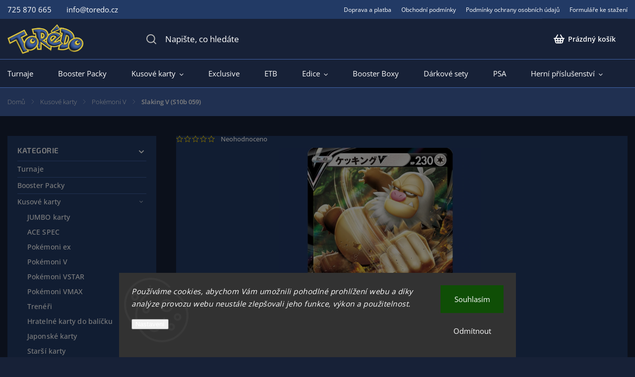

--- FILE ---
content_type: text/html; charset=utf-8
request_url: https://www.toredo.cz/slaking-v-s10b-059/
body_size: 28257
content:
<!doctype html><html lang="cs" dir="ltr" class="header-background-light external-fonts-loaded"><head><meta charset="utf-8" /><meta name="viewport" content="width=device-width,initial-scale=1" /><title>Slaking V (S10b 059) - Torédo.cz</title><link rel="preconnect" href="https://cdn.myshoptet.com" /><link rel="dns-prefetch" href="https://cdn.myshoptet.com" /><link rel="preload" href="https://cdn.myshoptet.com/prj/dist/master/cms/libs/jquery/jquery-1.11.3.min.js" as="script" /><link href="https://cdn.myshoptet.com/prj/dist/master/cms/templates/frontend_templates/shared/css/font-face/open-sans.css" rel="stylesheet"><link href="https://cdn.myshoptet.com/prj/dist/master/cms/templates/frontend_templates/shared/css/font-face/exo-2.css" rel="stylesheet"><script>
dataLayer = [];
dataLayer.push({'shoptet' : {
    "pageId": 949,
    "pageType": "productDetail",
    "currency": "CZK",
    "currencyInfo": {
        "decimalSeparator": ",",
        "exchangeRate": 1,
        "priceDecimalPlaces": 2,
        "symbol": "K\u010d",
        "symbolLeft": 0,
        "thousandSeparator": " "
    },
    "language": "cs",
    "projectId": 420633,
    "product": {
        "id": 1288,
        "guid": "212fb21a-2da2-11ee-9811-022904b12d9d",
        "hasVariants": false,
        "codes": [
            {
                "code": "S10B-059",
                "quantity": "2",
                "stocks": [
                    {
                        "id": "ext",
                        "quantity": "2"
                    }
                ]
            }
        ],
        "code": "S10B-059",
        "name": "Slaking V (S10b 059)",
        "appendix": "",
        "weight": 0,
        "manufacturerGuid": "1EF5333D98A96B888100DA0BA3DED3EE",
        "currentCategory": "Kusov\u00e9 karty | Pok\u00e9moni V",
        "currentCategoryGuid": "8916b76a-2a40-11ee-9219-ce12b750376e",
        "defaultCategory": "Kusov\u00e9 karty | Pok\u00e9moni V",
        "defaultCategoryGuid": "8916b76a-2a40-11ee-9219-ce12b750376e",
        "currency": "CZK",
        "priceWithVat": 49
    },
    "stocks": [
        {
            "id": "ext",
            "title": "Sklad",
            "isDeliveryPoint": 0,
            "visibleOnEshop": 1
        }
    ],
    "cartInfo": {
        "id": null,
        "freeShipping": false,
        "freeShippingFrom": 2000,
        "leftToFreeGift": {
            "formattedPrice": "0 K\u010d",
            "priceLeft": 0
        },
        "freeGift": false,
        "leftToFreeShipping": {
            "priceLeft": 2000,
            "dependOnRegion": 0,
            "formattedPrice": "2 000 K\u010d"
        },
        "discountCoupon": [],
        "getNoBillingShippingPrice": {
            "withoutVat": 0,
            "vat": 0,
            "withVat": 0
        },
        "cartItems": [],
        "taxMode": "ORDINARY"
    },
    "cart": [],
    "customer": {
        "priceRatio": 1,
        "priceListId": 1,
        "groupId": null,
        "registered": false,
        "mainAccount": false
    }
}});
dataLayer.push({'cookie_consent' : {
    "marketing": "denied",
    "analytics": "denied"
}});
document.addEventListener('DOMContentLoaded', function() {
    shoptet.consent.onAccept(function(agreements) {
        if (agreements.length == 0) {
            return;
        }
        dataLayer.push({
            'cookie_consent' : {
                'marketing' : (agreements.includes(shoptet.config.cookiesConsentOptPersonalisation)
                    ? 'granted' : 'denied'),
                'analytics': (agreements.includes(shoptet.config.cookiesConsentOptAnalytics)
                    ? 'granted' : 'denied')
            },
            'event': 'cookie_consent'
        });
    });
});
</script>
<meta property="og:type" content="website"><meta property="og:site_name" content="toredo.cz"><meta property="og:url" content="https://www.toredo.cz/slaking-v-s10b-059/"><meta property="og:title" content="Slaking V (S10b 059) - Torédo.cz"><meta name="author" content="Torédo.cz"><meta name="web_author" content="Shoptet.cz"><meta name="dcterms.rightsHolder" content="www.toredo.cz"><meta name="robots" content="index,follow"><meta property="og:image" content="https://cdn.myshoptet.com/usr/www.toredo.cz/user/shop/big/1288_s10b-59-r-jp.png?64e44d8e"><meta property="og:description" content="Slaking V (S10b 059). "><meta name="description" content="Slaking V (S10b 059). "><meta name="google-site-verification" content="w_JFIsyEsZtVn_8ERUw9czA3XPbUPIc_b-nvf24cOs8"><meta property="product:price:amount" content="49"><meta property="product:price:currency" content="CZK"><style>:root {--color-primary: #EBD449;--color-primary-h: 51;--color-primary-s: 80%;--color-primary-l: 60%;--color-primary-hover: #FFFFFF;--color-primary-hover-h: 0;--color-primary-hover-s: 0%;--color-primary-hover-l: 100%;--color-secondary: #468c98;--color-secondary-h: 189;--color-secondary-s: 37%;--color-secondary-l: 44%;--color-secondary-hover: #3b7580;--color-secondary-hover-h: 190;--color-secondary-hover-s: 37%;--color-secondary-hover-l: 37%;--color-tertiary: #ffc807;--color-tertiary-h: 47;--color-tertiary-s: 100%;--color-tertiary-l: 51%;--color-tertiary-hover: #ffbb00;--color-tertiary-hover-h: 44;--color-tertiary-hover-s: 100%;--color-tertiary-hover-l: 50%;--color-header-background: #ffffff;--template-font: "Open Sans";--template-headings-font: "Exo 2";--header-background-url: url("[data-uri]");--cookies-notice-background: #1A1937;--cookies-notice-color: #F8FAFB;--cookies-notice-button-hover: #f5f5f5;--cookies-notice-link-hover: #27263f;--templates-update-management-preview-mode-content: "Náhled aktualizací šablony je aktivní pro váš prohlížeč."}</style>
    <script>var shoptet = shoptet || {};</script>
    <script src="https://cdn.myshoptet.com/prj/dist/master/shop/dist/main-3g-header.js.05f199e7fd2450312de2.js"></script>
<!-- User include --><!-- service 1141(761) html code header -->
<script src="https://ajax.googleapis.com/ajax/libs/webfont/1.6.26/webfont.js"></script>


<link rel="stylesheet" href="https://cdn.myshoptet.com/usr/shoptet.tomashlad.eu/user/documents/extras/titan/bootstrap.min.css" />
<link rel="stylesheet" href="https://cdn.myshoptet.com/usr/shoptet.tomashlad.eu/user/documents/extras/titan/jquery-ui.css" />
<link rel="stylesheet" href="https://cdn.myshoptet.com/usr/shoptet.tomashlad.eu/user/documents/extras/shoptet-font/font.css"/>
<link rel="stylesheet" href="https://cdn.myshoptet.com/usr/shoptet.tomashlad.eu/user/documents/extras/titan/slick.css" />
<link rel="stylesheet" href="https://cdn.myshoptet.com/usr/shoptet.tomashlad.eu/user/documents/extras/titan/animate.css">
<link rel="stylesheet" href="https://cdn.myshoptet.com/usr/shoptet.tomashlad.eu/user/documents/extras/titan/screen.min.css?v=178">

<style>
.products-block.products .product .p .name span, 
.hp-news .news-wrapper .news-item .text .title,
.type-posts-listing .news-wrapper .news-item .text .title{
-webkit-box-orient: vertical;
}
.products-block.products .product .p-desc {-webkit-box-orient: vertical;}
@media (min-width: 768px) {
.menu-helper>ul {background: #fff;}
}
@media (min-width: 1200px) {
.top-navigation-bar .top-navigation-contacts {font-size: 1.2em; padding-bottom: 2px;}
}
.menu-helper>ul li a .submenu-arrow, .menu-helper>ul li .menu-level-2 {display: none !important;}
.multiple-columns-body .hp-news .content {margin: 0 auto;}
.hp-news .news-wrapper {justify-content: flex-start;}
.variant-cart form fieldset {display: flex;}
#variants .variant-table .table-row .btn.btn-cart {background:-webkit-linear-gradient(1deg,var(--color-secondary),var(--color-secondary-hover));width:auto;}
#variants .variant-table .table-row .btn.btn-cart span.sr-only {display:block;font-size:11px;margin-top:-18px;}
.advanced-parameter-inner img {border-radius:0;}
.product-top .detail-parameters tr.variant-list td, .product-top .detail-parameters tr.variant-list th {display:flex;}
.wrong-template {
    text-align: center;
    padding: 30px;
    background: #000;
    color: #fff;
    font-size: 20px;
    position: fixed;
    width: 100%;
    height: 100%;
    z-index: 99999999;
    top: 0;
    left: 0;
    padding-top: 20vh;
}
.wrong-template span {
    display: block;
    font-size: 15px;
    margin-top: 25px;
    opacity: 0.7;
}
.wrong-template span a {color: #fff; text-decoration: underline;}
.product-top .social-buttons-wrapper {width:100%;}
.advancedOrder__buttons {display: flex;align-items: center;justify-content: center;margin-top: 20px;margin-bottom: 20px;}
.advancedOrder__buttons .next-step-back {
    display: inline-block !important;
    line-height: 38px;
    padding: 0 15px;
    min-height: 38px;
    background: transparent;
    color: var(--color-primary) !important;
    font-size: 14px;
    border: 1px solid var(--color-primary);
    margin-right: 15px;
    font-family: var(--template-font);
    font-size: 14px;
    font-weight: 500;
    cursor: pointer;
}
.advancedOrder__buttons .next-step-back:hover {background: #f2f2f2;}
@media (max-width: 768px) {
.advancedOrder__buttons .next-step-back {margin: 0 auto}
.cart-content .next-step .btn.next-step-back {margin-top: 15px;}
}
.newsletter button.btn {padding: 0 35px;}
img {height: auto;}
#dkLabFavCartWrapper {position: relative;z-index: 9;}
#dkLabFavCartWrapper:before {content: '';position: absolute;left:50%;top: 0;width: 100vw;height:100%;transform:translateX(-50%);background:#fff;z-index: -1;}
.carousel-inner {min-height:0 !important;}
</style>
<!-- project html code header -->
<link rel="stylesheet" href="https://www.toredo.cz/user/documents/m2b.css?v=230920-1">
<script src="https://www.toredo.cz/user/documents/m2b.js?v=230920-1"></script>
<!-- /User include --><link rel="shortcut icon" href="/favicon.ico" type="image/x-icon" /><link rel="canonical" href="https://www.toredo.cz/slaking-v-s10b-059/" />    <!-- Global site tag (gtag.js) - Google Analytics -->
    <script async src="https://www.googletagmanager.com/gtag/js?id=G-P3F5DD6CTD"></script>
    <script>
        
        window.dataLayer = window.dataLayer || [];
        function gtag(){dataLayer.push(arguments);}
        

                    console.debug('default consent data');

            gtag('consent', 'default', {"ad_storage":"denied","analytics_storage":"denied","ad_user_data":"denied","ad_personalization":"denied","wait_for_update":500});
            dataLayer.push({
                'event': 'default_consent'
            });
        
        gtag('js', new Date());

        
                gtag('config', 'G-P3F5DD6CTD', {"groups":"GA4","send_page_view":false,"content_group":"productDetail","currency":"CZK","page_language":"cs"});
        
                gtag('config', 'AW-11420037989', {"allow_enhanced_conversions":true});
        
        
        
        
        
                    gtag('event', 'page_view', {"send_to":"GA4","page_language":"cs","content_group":"productDetail","currency":"CZK"});
        
                gtag('set', 'currency', 'CZK');

        gtag('event', 'view_item', {
            "send_to": "UA",
            "items": [
                {
                    "id": "S10B-059",
                    "name": "Slaking V (S10b 059)",
                    "category": "Kusov\u00e9 karty \/ Pok\u00e9moni V",
                                        "brand": "Pok\u00e9mon",
                                                            "price": 40.5
                }
            ]
        });
        
        
        
        
        
                    gtag('event', 'view_item', {"send_to":"GA4","page_language":"cs","content_group":"productDetail","value":40.5,"currency":"CZK","items":[{"item_id":"S10B-059","item_name":"Slaking V (S10b 059)","item_brand":"Pok\u00e9mon","item_category":"Kusov\u00e9 karty","item_category2":"Pok\u00e9moni V","price":40.5,"quantity":1,"index":0}]});
        
        
        
        
        
        
        
        document.addEventListener('DOMContentLoaded', function() {
            if (typeof shoptet.tracking !== 'undefined') {
                for (var id in shoptet.tracking.bannersList) {
                    gtag('event', 'view_promotion', {
                        "send_to": "UA",
                        "promotions": [
                            {
                                "id": shoptet.tracking.bannersList[id].id,
                                "name": shoptet.tracking.bannersList[id].name,
                                "position": shoptet.tracking.bannersList[id].position
                            }
                        ]
                    });
                }
            }

            shoptet.consent.onAccept(function(agreements) {
                if (agreements.length !== 0) {
                    console.debug('gtag consent accept');
                    var gtagConsentPayload =  {
                        'ad_storage': agreements.includes(shoptet.config.cookiesConsentOptPersonalisation)
                            ? 'granted' : 'denied',
                        'analytics_storage': agreements.includes(shoptet.config.cookiesConsentOptAnalytics)
                            ? 'granted' : 'denied',
                                                                                                'ad_user_data': agreements.includes(shoptet.config.cookiesConsentOptPersonalisation)
                            ? 'granted' : 'denied',
                        'ad_personalization': agreements.includes(shoptet.config.cookiesConsentOptPersonalisation)
                            ? 'granted' : 'denied',
                        };
                    console.debug('update consent data', gtagConsentPayload);
                    gtag('consent', 'update', gtagConsentPayload);
                    dataLayer.push(
                        { 'event': 'update_consent' }
                    );
                }
            });
        });
    </script>
</head><body class="desktop id-949 in-pokemoni-v template-11 type-product type-detail multiple-columns-body columns-3 blank-mode blank-mode-css ums_forms_redesign--off ums_a11y_category_page--on ums_discussion_rating_forms--off ums_flags_display_unification--on ums_a11y_login--on mobile-header-version-1">
        <div id="fb-root"></div>
        <script>
            window.fbAsyncInit = function() {
                FB.init({
//                    appId            : 'your-app-id',
                    autoLogAppEvents : true,
                    xfbml            : true,
                    version          : 'v19.0'
                });
            };
        </script>
        <script async defer crossorigin="anonymous" src="https://connect.facebook.net/cs_CZ/sdk.js"></script>    <div class="siteCookies siteCookies--bottom siteCookies--dark js-siteCookies" role="dialog" data-testid="cookiesPopup" data-nosnippet>
        <div class="siteCookies__form">
            <div class="siteCookies__content">
                <div class="siteCookies__text">
                    <em>Používáme cookies, abychom Vám umožnili pohodlné prohlížení webu a díky analýze provozu webu neustále zlepšovali jeho funkce, výkon a použitelnost.</em>
                </div>
                <p class="siteCookies__links">
                    <button class="siteCookies__link js-cookies-settings" aria-label="Nastavení cookies" data-testid="cookiesSettings">Nastavení</button>
                </p>
            </div>
            <div class="siteCookies__buttonWrap">
                                    <button class="siteCookies__button js-cookiesConsentSubmit" value="reject" aria-label="Odmítnout cookies" data-testid="buttonCookiesReject">Odmítnout</button>
                                <button class="siteCookies__button js-cookiesConsentSubmit" value="all" aria-label="Přijmout cookies" data-testid="buttonCookiesAccept">Souhlasím</button>
            </div>
        </div>
        <script>
            document.addEventListener("DOMContentLoaded", () => {
                const siteCookies = document.querySelector('.js-siteCookies');
                document.addEventListener("scroll", shoptet.common.throttle(() => {
                    const st = document.documentElement.scrollTop;
                    if (st > 1) {
                        siteCookies.classList.add('siteCookies--scrolled');
                    } else {
                        siteCookies.classList.remove('siteCookies--scrolled');
                    }
                }, 100));
            });
        </script>
    </div>
<a href="#content" class="skip-link sr-only">Přejít na obsah</a><div class="overall-wrapper"><div class="user-action"><div class="container">
    <div class="user-action-in">
                    <div id="login" class="user-action-login popup-widget login-widget" role="dialog" aria-labelledby="loginHeading">
        <div class="popup-widget-inner">
                            <h2 id="loginHeading">Přihlášení k vašemu účtu</h2><div id="customerLogin"><form action="/action/Customer/Login/" method="post" id="formLoginIncluded" class="csrf-enabled formLogin" data-testid="formLogin"><input type="hidden" name="referer" value="" /><div class="form-group"><div class="input-wrapper email js-validated-element-wrapper no-label"><input type="email" name="email" class="form-control" autofocus placeholder="E-mailová adresa (např. jan@novak.cz)" data-testid="inputEmail" autocomplete="email" required /></div></div><div class="form-group"><div class="input-wrapper password js-validated-element-wrapper no-label"><input type="password" name="password" class="form-control" placeholder="Heslo" data-testid="inputPassword" autocomplete="current-password" required /><span class="no-display">Nemůžete vyplnit toto pole</span><input type="text" name="surname" value="" class="no-display" /></div></div><div class="form-group"><div class="login-wrapper"><button type="submit" class="btn btn-secondary btn-text btn-login" data-testid="buttonSubmit">Přihlásit se</button><div class="password-helper"><a href="/registrace/" data-testid="signup" rel="nofollow">Nová registrace</a><a href="/klient/zapomenute-heslo/" rel="nofollow">Zapomenuté heslo</a></div></div></div></form>
</div>                    </div>
    </div>

                            <div id="cart-widget" class="user-action-cart popup-widget cart-widget loader-wrapper" data-testid="popupCartWidget" role="dialog" aria-hidden="true">
    <div class="popup-widget-inner cart-widget-inner place-cart-here">
        <div class="loader-overlay">
            <div class="loader"></div>
        </div>
    </div>

    <div class="cart-widget-button">
        <a href="/kosik/" class="btn btn-conversion" id="continue-order-button" rel="nofollow" data-testid="buttonNextStep">Pokračovat do košíku</a>
    </div>
</div>
            </div>
</div>
</div><div class="top-navigation-bar" data-testid="topNavigationBar">

    <div class="container">

        <div class="top-navigation-contacts">
            <strong>Zákaznická podpora:</strong><a href="tel:725870665" class="project-phone" aria-label="Zavolat na 725870665" data-testid="contactboxPhone"><span>725 870 665</span></a><a href="mailto:info@toredo.cz" class="project-email" data-testid="contactboxEmail"><span>info@toredo.cz</span></a>        </div>

                            <div class="top-navigation-menu">
                <div class="top-navigation-menu-trigger"></div>
                <ul class="top-navigation-bar-menu">
                                            <li class="top-navigation-menu-item-737">
                            <a href="/doprava-a-platba/">Doprava a platba</a>
                        </li>
                                            <li class="top-navigation-menu-item-39">
                            <a href="/obchodni-podminky/">Obchodní podmínky</a>
                        </li>
                                            <li class="top-navigation-menu-item-691">
                            <a href="/podminky-ochrany-osobnich-udaju/">Podmínky ochrany osobních údajů </a>
                        </li>
                                            <li class="top-navigation-menu-item-751">
                            <a href="/formulare-ke-stazeni/">Formuláře ke stažení</a>
                        </li>
                                    </ul>
                <ul class="top-navigation-bar-menu-helper"></ul>
            </div>
        
        <div class="top-navigation-tools">
            <div class="responsive-tools">
                <a href="#" class="toggle-window" data-target="search" aria-label="Hledat" data-testid="linkSearchIcon"></a>
                                                            <a href="#" class="toggle-window" data-target="login"></a>
                                                    <a href="#" class="toggle-window" data-target="navigation" aria-label="Menu" data-testid="hamburgerMenu"></a>
            </div>
                        <button class="top-nav-button top-nav-button-login toggle-window" type="button" data-target="login" aria-haspopup="dialog" aria-controls="login" aria-expanded="false" data-testid="signin"><span>Přihlášení</span></button>        </div>

    </div>

</div>
<header id="header"><div class="container navigation-wrapper">
    <div class="header-top">
        <div class="site-name-wrapper">
            <div class="site-name"><a href="/" data-testid="linkWebsiteLogo"><img src="https://cdn.myshoptet.com/usr/www.toredo.cz/user/logos/logo.png" alt="Torédo.cz" fetchpriority="low" /></a></div>        </div>
        <div class="search" itemscope itemtype="https://schema.org/WebSite">
            <meta itemprop="headline" content="Pokémoni V"/><meta itemprop="url" content="https://www.toredo.cz"/><meta itemprop="text" content="Slaking V (S10b 059). "/>            <form action="/action/ProductSearch/prepareString/" method="post"
    id="formSearchForm" class="search-form compact-form js-search-main"
    itemprop="potentialAction" itemscope itemtype="https://schema.org/SearchAction" data-testid="searchForm">
    <fieldset>
        <meta itemprop="target"
            content="https://www.toredo.cz/vyhledavani/?string={string}"/>
        <input type="hidden" name="language" value="cs"/>
        
            
<input
    type="search"
    name="string"
        class="query-input form-control search-input js-search-input"
    placeholder="Napište, co hledáte"
    autocomplete="off"
    required
    itemprop="query-input"
    aria-label="Vyhledávání"
    data-testid="searchInput"
>
            <button type="submit" class="btn btn-default" data-testid="searchBtn">Hledat</button>
        
    </fieldset>
</form>
        </div>
        <div class="navigation-buttons">
                
    <a href="/kosik/" class="btn btn-icon toggle-window cart-count" data-target="cart" data-hover="true" data-redirect="true" data-testid="headerCart" rel="nofollow" aria-haspopup="dialog" aria-expanded="false" aria-controls="cart-widget">
        
                <span class="sr-only">Nákupní košík</span>
        
            <span class="cart-price visible-lg-inline-block" data-testid="headerCartPrice">
                                    Prázdný košík                            </span>
        
    
            </a>
        </div>
    </div>
    <nav id="navigation" aria-label="Hlavní menu" data-collapsible="true"><div class="navigation-in menu"><ul class="menu-level-1" role="menubar" data-testid="headerMenuItems"><li class="menu-item-915" role="none"><a href="/turnaje/" data-testid="headerMenuItem" role="menuitem" aria-expanded="false"><b>Turnaje</b></a></li>
<li class="menu-item-734" role="none"><a href="/boostery/" data-testid="headerMenuItem" role="menuitem" aria-expanded="false"><b>Booster Packy</b></a></li>
<li class="menu-item-891 ext" role="none"><a href="/kusove-karty/" data-testid="headerMenuItem" role="menuitem" aria-haspopup="true" aria-expanded="false"><b>Kusové karty</b><span class="submenu-arrow"></span></a><ul class="menu-level-2" aria-label="Kusové karty" tabindex="-1" role="menu"><li class="menu-item-1153" role="none"><a href="/jumbo-karty/" class="menu-image" data-testid="headerMenuItem" tabindex="-1" aria-hidden="true"><img src="data:image/svg+xml,%3Csvg%20width%3D%22140%22%20height%3D%22100%22%20xmlns%3D%22http%3A%2F%2Fwww.w3.org%2F2000%2Fsvg%22%3E%3C%2Fsvg%3E" alt="" aria-hidden="true" width="140" height="100"  data-src="https://cdn.myshoptet.com/prj/dist/master/cms/templates/frontend_templates/00/img/folder.svg" fetchpriority="low" /></a><div><a href="/jumbo-karty/" data-testid="headerMenuItem" role="menuitem"><span>JUMBO karty</span></a>
                        </div></li><li class="menu-item-1128" role="none"><a href="/ace-spec/" class="menu-image" data-testid="headerMenuItem" tabindex="-1" aria-hidden="true"><img src="data:image/svg+xml,%3Csvg%20width%3D%22140%22%20height%3D%22100%22%20xmlns%3D%22http%3A%2F%2Fwww.w3.org%2F2000%2Fsvg%22%3E%3C%2Fsvg%3E" alt="" aria-hidden="true" width="140" height="100"  data-src="https://cdn.myshoptet.com/prj/dist/master/cms/templates/frontend_templates/00/img/folder.svg" fetchpriority="low" /></a><div><a href="/ace-spec/" data-testid="headerMenuItem" role="menuitem"><span>ACE SPEC</span></a>
                        </div></li><li class="menu-item-946" role="none"><a href="/pokemoni-ex/" class="menu-image" data-testid="headerMenuItem" tabindex="-1" aria-hidden="true"><img src="data:image/svg+xml,%3Csvg%20width%3D%22140%22%20height%3D%22100%22%20xmlns%3D%22http%3A%2F%2Fwww.w3.org%2F2000%2Fsvg%22%3E%3C%2Fsvg%3E" alt="" aria-hidden="true" width="140" height="100"  data-src="https://cdn.myshoptet.com/usr/www.toredo.cz/user/categories/thumb/ex.png" fetchpriority="low" /></a><div><a href="/pokemoni-ex/" data-testid="headerMenuItem" role="menuitem"><span>Pokémoni ex</span></a>
                        </div></li><li class="menu-item-949 active" role="none"><a href="/pokemoni-v/" class="menu-image" data-testid="headerMenuItem" tabindex="-1" aria-hidden="true"><img src="data:image/svg+xml,%3Csvg%20width%3D%22140%22%20height%3D%22100%22%20xmlns%3D%22http%3A%2F%2Fwww.w3.org%2F2000%2Fsvg%22%3E%3C%2Fsvg%3E" alt="" aria-hidden="true" width="140" height="100"  data-src="https://cdn.myshoptet.com/usr/www.toredo.cz/user/categories/thumb/v.jpg" fetchpriority="low" /></a><div><a href="/pokemoni-v/" data-testid="headerMenuItem" role="menuitem"><span>Pokémoni V</span></a>
                        </div></li><li class="menu-item-952" role="none"><a href="/pokemoni-vstar/" class="menu-image" data-testid="headerMenuItem" tabindex="-1" aria-hidden="true"><img src="data:image/svg+xml,%3Csvg%20width%3D%22140%22%20height%3D%22100%22%20xmlns%3D%22http%3A%2F%2Fwww.w3.org%2F2000%2Fsvg%22%3E%3C%2Fsvg%3E" alt="" aria-hidden="true" width="140" height="100"  data-src="https://cdn.myshoptet.com/usr/www.toredo.cz/user/categories/thumb/vstar.png" fetchpriority="low" /></a><div><a href="/pokemoni-vstar/" data-testid="headerMenuItem" role="menuitem"><span>Pokémoni VSTAR</span></a>
                        </div></li><li class="menu-item-955" role="none"><a href="/pokemoni-vmax/" class="menu-image" data-testid="headerMenuItem" tabindex="-1" aria-hidden="true"><img src="data:image/svg+xml,%3Csvg%20width%3D%22140%22%20height%3D%22100%22%20xmlns%3D%22http%3A%2F%2Fwww.w3.org%2F2000%2Fsvg%22%3E%3C%2Fsvg%3E" alt="" aria-hidden="true" width="140" height="100"  data-src="https://cdn.myshoptet.com/usr/www.toredo.cz/user/categories/thumb/vmax.jpg" fetchpriority="low" /></a><div><a href="/pokemoni-vmax/" data-testid="headerMenuItem" role="menuitem"><span>Pokémoni VMAX</span></a>
                        </div></li><li class="menu-item-1107" role="none"><a href="/treneri/" class="menu-image" data-testid="headerMenuItem" tabindex="-1" aria-hidden="true"><img src="data:image/svg+xml,%3Csvg%20width%3D%22140%22%20height%3D%22100%22%20xmlns%3D%22http%3A%2F%2Fwww.w3.org%2F2000%2Fsvg%22%3E%3C%2Fsvg%3E" alt="" aria-hidden="true" width="140" height="100"  data-src="https://cdn.myshoptet.com/prj/dist/master/cms/templates/frontend_templates/00/img/folder.svg" fetchpriority="low" /></a><div><a href="/treneri/" data-testid="headerMenuItem" role="menuitem"><span>Trenéři</span></a>
                        </div></li><li class="menu-item-1167" role="none"><a href="/hratelne-karty-do-balicku/" class="menu-image" data-testid="headerMenuItem" tabindex="-1" aria-hidden="true"><img src="data:image/svg+xml,%3Csvg%20width%3D%22140%22%20height%3D%22100%22%20xmlns%3D%22http%3A%2F%2Fwww.w3.org%2F2000%2Fsvg%22%3E%3C%2Fsvg%3E" alt="" aria-hidden="true" width="140" height="100"  data-src="https://cdn.myshoptet.com/prj/dist/master/cms/templates/frontend_templates/00/img/folder.svg" fetchpriority="low" /></a><div><a href="/hratelne-karty-do-balicku/" data-testid="headerMenuItem" role="menuitem"><span>Hratelné karty do balíčku</span></a>
                        </div></li><li class="menu-item-994" role="none"><a href="/japonske-karty-2/" class="menu-image" data-testid="headerMenuItem" tabindex="-1" aria-hidden="true"><img src="data:image/svg+xml,%3Csvg%20width%3D%22140%22%20height%3D%22100%22%20xmlns%3D%22http%3A%2F%2Fwww.w3.org%2F2000%2Fsvg%22%3E%3C%2Fsvg%3E" alt="" aria-hidden="true" width="140" height="100"  data-src="https://cdn.myshoptet.com/usr/www.toredo.cz/user/categories/thumb/jp.jpg" fetchpriority="low" /></a><div><a href="/japonske-karty-2/" data-testid="headerMenuItem" role="menuitem"><span>Japonské karty</span></a>
                        </div></li><li class="menu-item-1101" role="none"><a href="/starsi-karty/" class="menu-image" data-testid="headerMenuItem" tabindex="-1" aria-hidden="true"><img src="data:image/svg+xml,%3Csvg%20width%3D%22140%22%20height%3D%22100%22%20xmlns%3D%22http%3A%2F%2Fwww.w3.org%2F2000%2Fsvg%22%3E%3C%2Fsvg%3E" alt="" aria-hidden="true" width="140" height="100"  data-src="https://cdn.myshoptet.com/prj/dist/master/cms/templates/frontend_templates/00/img/folder.svg" fetchpriority="low" /></a><div><a href="/starsi-karty/" data-testid="headerMenuItem" role="menuitem"><span>Starší karty</span></a>
                        </div></li></ul></li>
<li class="menu-item-1173" role="none"><a href="/exclusive/" data-testid="headerMenuItem" role="menuitem" aria-expanded="false"><b>Exclusive</b></a></li>
<li class="menu-item-731" role="none"><a href="/elite-trainer-boxy/" data-testid="headerMenuItem" role="menuitem" aria-expanded="false"><b>ETB</b></a></li>
<li class="menu-item-713 ext" role="none"><a href="/edice/" data-testid="headerMenuItem" role="menuitem" aria-haspopup="true" aria-expanded="false"><b>Edice</b><span class="submenu-arrow"></span></a><ul class="menu-level-2" aria-label="Edice" tabindex="-1" role="menu"><li class="menu-item-1188" role="none"><a href="/phantasmal-flames/" class="menu-image" data-testid="headerMenuItem" tabindex="-1" aria-hidden="true"><img src="data:image/svg+xml,%3Csvg%20width%3D%22140%22%20height%3D%22100%22%20xmlns%3D%22http%3A%2F%2Fwww.w3.org%2F2000%2Fsvg%22%3E%3C%2Fsvg%3E" alt="" aria-hidden="true" width="140" height="100"  data-src="https://cdn.myshoptet.com/usr/www.toredo.cz/user/categories/thumb/pokemon_tcg_mega_evolution___phantasmal_flames_logo_(1).png" fetchpriority="low" /></a><div><a href="/phantasmal-flames/" data-testid="headerMenuItem" role="menuitem"><span>Phantasmal Flames</span></a>
                        </div></li><li class="menu-item-1185" role="none"><a href="/mega-evolution/" class="menu-image" data-testid="headerMenuItem" tabindex="-1" aria-hidden="true"><img src="data:image/svg+xml,%3Csvg%20width%3D%22140%22%20height%3D%22100%22%20xmlns%3D%22http%3A%2F%2Fwww.w3.org%2F2000%2Fsvg%22%3E%3C%2Fsvg%3E" alt="" aria-hidden="true" width="140" height="100"  data-src="https://cdn.myshoptet.com/usr/www.toredo.cz/user/categories/thumb/pokemon_tcg_mega_evolution_logo.png" fetchpriority="low" /></a><div><a href="/mega-evolution/" data-testid="headerMenuItem" role="menuitem"><span>Mega Evolution</span></a>
                        </div></li><li class="menu-item-1182" role="none"><a href="/black-bolt-and-white-flare/" class="menu-image" data-testid="headerMenuItem" tabindex="-1" aria-hidden="true"><img src="data:image/svg+xml,%3Csvg%20width%3D%22140%22%20height%3D%22100%22%20xmlns%3D%22http%3A%2F%2Fwww.w3.org%2F2000%2Fsvg%22%3E%3C%2Fsvg%3E" alt="" aria-hidden="true" width="140" height="100"  data-src="https://cdn.myshoptet.com/usr/www.toredo.cz/user/categories/thumb/pokemon_tcg_scarlet_violet___black_bolt_and_scarlet_violet___white_flare_logo.png" fetchpriority="low" /></a><div><a href="/black-bolt-and-white-flare/" data-testid="headerMenuItem" role="menuitem"><span>Black Bolt and White Flare</span></a>
                        </div></li><li class="menu-item-1176" role="none"><a href="/destined-rivals/" class="menu-image" data-testid="headerMenuItem" tabindex="-1" aria-hidden="true"><img src="data:image/svg+xml,%3Csvg%20width%3D%22140%22%20height%3D%22100%22%20xmlns%3D%22http%3A%2F%2Fwww.w3.org%2F2000%2Fsvg%22%3E%3C%2Fsvg%3E" alt="" aria-hidden="true" width="140" height="100"  data-src="https://cdn.myshoptet.com/usr/www.toredo.cz/user/categories/thumb/pokemon_tcg_scarlet_violet___destined_rivals_logo_(1).png" fetchpriority="low" /></a><div><a href="/destined-rivals/" data-testid="headerMenuItem" role="menuitem"><span>Destined Rivals</span></a>
                        </div></li><li class="menu-item-1170" role="none"><a href="/journey-together/" class="menu-image" data-testid="headerMenuItem" tabindex="-1" aria-hidden="true"><img src="data:image/svg+xml,%3Csvg%20width%3D%22140%22%20height%3D%22100%22%20xmlns%3D%22http%3A%2F%2Fwww.w3.org%2F2000%2Fsvg%22%3E%3C%2Fsvg%3E" alt="" aria-hidden="true" width="140" height="100"  data-src="https://cdn.myshoptet.com/usr/www.toredo.cz/user/categories/thumb/pokemon_tcg_scarlet_violet___journey_together_logo.png" fetchpriority="low" /></a><div><a href="/journey-together/" data-testid="headerMenuItem" role="menuitem"><span>Journey Together</span></a>
                        </div></li><li class="menu-item-1164" role="none"><a href="/prismatic-evolutions/" class="menu-image" data-testid="headerMenuItem" tabindex="-1" aria-hidden="true"><img src="data:image/svg+xml,%3Csvg%20width%3D%22140%22%20height%3D%22100%22%20xmlns%3D%22http%3A%2F%2Fwww.w3.org%2F2000%2Fsvg%22%3E%3C%2Fsvg%3E" alt="" aria-hidden="true" width="140" height="100"  data-src="https://cdn.myshoptet.com/usr/www.toredo.cz/user/categories/thumb/pokemon_tcg_scarlet_violet___prismatic_evolutions_logo.png" fetchpriority="low" /></a><div><a href="/prismatic-evolutions/" data-testid="headerMenuItem" role="menuitem"><span>Prismatic Evolutions</span></a>
                        </div></li><li class="menu-item-1158" role="none"><a href="/surging-sparks/" class="menu-image" data-testid="headerMenuItem" tabindex="-1" aria-hidden="true"><img src="data:image/svg+xml,%3Csvg%20width%3D%22140%22%20height%3D%22100%22%20xmlns%3D%22http%3A%2F%2Fwww.w3.org%2F2000%2Fsvg%22%3E%3C%2Fsvg%3E" alt="" aria-hidden="true" width="140" height="100"  data-src="https://cdn.myshoptet.com/usr/www.toredo.cz/user/categories/thumb/pokemon_tcg_scarlet_violet___surging_sparks_logo.png" fetchpriority="low" /></a><div><a href="/surging-sparks/" data-testid="headerMenuItem" role="menuitem"><span>Surging Sparks</span></a>
                        </div></li><li class="menu-item-1150" role="none"><a href="/stellar-crown/" class="menu-image" data-testid="headerMenuItem" tabindex="-1" aria-hidden="true"><img src="data:image/svg+xml,%3Csvg%20width%3D%22140%22%20height%3D%22100%22%20xmlns%3D%22http%3A%2F%2Fwww.w3.org%2F2000%2Fsvg%22%3E%3C%2Fsvg%3E" alt="" aria-hidden="true" width="140" height="100"  data-src="https://cdn.myshoptet.com/usr/www.toredo.cz/user/categories/thumb/pokemon_tcg_scarlet_violet___stellar_crown_logo.png" fetchpriority="low" /></a><div><a href="/stellar-crown/" data-testid="headerMenuItem" role="menuitem"><span>Stellar Crown</span></a>
                        </div></li><li class="menu-item-1147" role="none"><a href="/trick-or-trade-2024/" class="menu-image" data-testid="headerMenuItem" tabindex="-1" aria-hidden="true"><img src="data:image/svg+xml,%3Csvg%20width%3D%22140%22%20height%3D%22100%22%20xmlns%3D%22http%3A%2F%2Fwww.w3.org%2F2000%2Fsvg%22%3E%3C%2Fsvg%3E" alt="" aria-hidden="true" width="140" height="100"  data-src="https://cdn.myshoptet.com/prj/dist/master/cms/templates/frontend_templates/00/img/folder.svg" fetchpriority="low" /></a><div><a href="/trick-or-trade-2024/" data-testid="headerMenuItem" role="menuitem"><span>Trick or Trade 2024</span></a>
                        </div></li><li class="menu-item-1144" role="none"><a href="/shrouded-fable/" class="menu-image" data-testid="headerMenuItem" tabindex="-1" aria-hidden="true"><img src="data:image/svg+xml,%3Csvg%20width%3D%22140%22%20height%3D%22100%22%20xmlns%3D%22http%3A%2F%2Fwww.w3.org%2F2000%2Fsvg%22%3E%3C%2Fsvg%3E" alt="" aria-hidden="true" width="140" height="100"  data-src="https://cdn.myshoptet.com/usr/www.toredo.cz/user/categories/thumb/pokemon_tcg_scarlet_violet___shrouded_fable_logo_(1).png" fetchpriority="low" /></a><div><a href="/shrouded-fable/" data-testid="headerMenuItem" role="menuitem"><span>Shrouded Fable</span></a>
                        </div></li><li class="menu-item-1135" role="none"><a href="/twilight-masquerade/" class="menu-image" data-testid="headerMenuItem" tabindex="-1" aria-hidden="true"><img src="data:image/svg+xml,%3Csvg%20width%3D%22140%22%20height%3D%22100%22%20xmlns%3D%22http%3A%2F%2Fwww.w3.org%2F2000%2Fsvg%22%3E%3C%2Fsvg%3E" alt="" aria-hidden="true" width="140" height="100"  data-src="https://cdn.myshoptet.com/usr/www.toredo.cz/user/categories/thumb/pokemon_tcg_scarlet_violet___twilight_masquerade_logo.png" fetchpriority="low" /></a><div><a href="/twilight-masquerade/" data-testid="headerMenuItem" role="menuitem"><span>Twilight Masquerade</span></a>
                        </div></li><li class="menu-item-1125" role="none"><a href="/temporal-forces/" class="menu-image" data-testid="headerMenuItem" tabindex="-1" aria-hidden="true"><img src="data:image/svg+xml,%3Csvg%20width%3D%22140%22%20height%3D%22100%22%20xmlns%3D%22http%3A%2F%2Fwww.w3.org%2F2000%2Fsvg%22%3E%3C%2Fsvg%3E" alt="" aria-hidden="true" width="140" height="100"  data-src="https://cdn.myshoptet.com/usr/www.toredo.cz/user/categories/thumb/pokemon_tcg_scarlet_violet___temporal_forces_logo.png" fetchpriority="low" /></a><div><a href="/temporal-forces/" data-testid="headerMenuItem" role="menuitem"><span>Temporal Forces</span></a>
                        </div></li><li class="menu-item-1076" role="none"><a href="/paradox-rift/" class="menu-image" data-testid="headerMenuItem" tabindex="-1" aria-hidden="true"><img src="data:image/svg+xml,%3Csvg%20width%3D%22140%22%20height%3D%22100%22%20xmlns%3D%22http%3A%2F%2Fwww.w3.org%2F2000%2Fsvg%22%3E%3C%2Fsvg%3E" alt="" aria-hidden="true" width="140" height="100"  data-src="https://cdn.myshoptet.com/usr/www.toredo.cz/user/categories/thumb/pokemon_tcg_scarlet_violet___paradox_rift_logo.png" fetchpriority="low" /></a><div><a href="/paradox-rift/" data-testid="headerMenuItem" role="menuitem"><span>Paradox Rift</span></a>
                        </div></li><li class="menu-item-1072" role="none"><a href="/pokemon-151/" class="menu-image" data-testid="headerMenuItem" tabindex="-1" aria-hidden="true"><img src="data:image/svg+xml,%3Csvg%20width%3D%22140%22%20height%3D%22100%22%20xmlns%3D%22http%3A%2F%2Fwww.w3.org%2F2000%2Fsvg%22%3E%3C%2Fsvg%3E" alt="" aria-hidden="true" width="140" height="100"  data-src="https://cdn.myshoptet.com/usr/www.toredo.cz/user/categories/thumb/pokemon_tcg_scarlet_violet___151_logo.png" fetchpriority="low" /></a><div><a href="/pokemon-151/" data-testid="headerMenuItem" role="menuitem"><span>Pokémon 151</span></a>
                        </div></li><li class="menu-item-1063" role="none"><a href="/obsidian-flame/" class="menu-image" data-testid="headerMenuItem" tabindex="-1" aria-hidden="true"><img src="data:image/svg+xml,%3Csvg%20width%3D%22140%22%20height%3D%22100%22%20xmlns%3D%22http%3A%2F%2Fwww.w3.org%2F2000%2Fsvg%22%3E%3C%2Fsvg%3E" alt="" aria-hidden="true" width="140" height="100"  data-src="https://cdn.myshoptet.com/usr/www.toredo.cz/user/categories/thumb/pokemon_tcg_scarlet_violet___obsidian_flames_logo.png" fetchpriority="low" /></a><div><a href="/obsidian-flame/" data-testid="headerMenuItem" role="menuitem"><span>Obsidian Flames</span></a>
                        </div></li><li class="menu-item-940" role="none"><a href="/paldea-evolved/" class="menu-image" data-testid="headerMenuItem" tabindex="-1" aria-hidden="true"><img src="data:image/svg+xml,%3Csvg%20width%3D%22140%22%20height%3D%22100%22%20xmlns%3D%22http%3A%2F%2Fwww.w3.org%2F2000%2Fsvg%22%3E%3C%2Fsvg%3E" alt="" aria-hidden="true" width="140" height="100"  data-src="https://cdn.myshoptet.com/usr/www.toredo.cz/user/categories/thumb/pokemon_tcg_scarlet_violet___paldea_evolved_logo.png" fetchpriority="low" /></a><div><a href="/paldea-evolved/" data-testid="headerMenuItem" role="menuitem"><span>Paldea Evolved</span></a>
                        </div></li><li class="menu-item-932" role="none"><a href="/scarlet-violet/" class="menu-image" data-testid="headerMenuItem" tabindex="-1" aria-hidden="true"><img src="data:image/svg+xml,%3Csvg%20width%3D%22140%22%20height%3D%22100%22%20xmlns%3D%22http%3A%2F%2Fwww.w3.org%2F2000%2Fsvg%22%3E%3C%2Fsvg%3E" alt="" aria-hidden="true" width="140" height="100"  data-src="https://cdn.myshoptet.com/usr/www.toredo.cz/user/categories/thumb/pokemon_tcg_scarlet_violet_logo.png" fetchpriority="low" /></a><div><a href="/scarlet-violet/" data-testid="headerMenuItem" role="menuitem"><span>Scarlet &amp; Violet</span></a>
                        </div></li><li class="menu-item-921" role="none"><a href="/crown-zenith/" class="menu-image" data-testid="headerMenuItem" tabindex="-1" aria-hidden="true"><img src="data:image/svg+xml,%3Csvg%20width%3D%22140%22%20height%3D%22100%22%20xmlns%3D%22http%3A%2F%2Fwww.w3.org%2F2000%2Fsvg%22%3E%3C%2Fsvg%3E" alt="" aria-hidden="true" width="140" height="100"  data-src="https://cdn.myshoptet.com/usr/www.toredo.cz/user/categories/thumb/b9ciy8jbimm4aaaaabjru5erkjggg__(1).png" fetchpriority="low" /></a><div><a href="/crown-zenith/" data-testid="headerMenuItem" role="menuitem"><span>Crown Zenith</span></a>
                        </div></li><li class="menu-item-885" role="none"><a href="/silver-tempest/" class="menu-image" data-testid="headerMenuItem" tabindex="-1" aria-hidden="true"><img src="data:image/svg+xml,%3Csvg%20width%3D%22140%22%20height%3D%22100%22%20xmlns%3D%22http%3A%2F%2Fwww.w3.org%2F2000%2Fsvg%22%3E%3C%2Fsvg%3E" alt="" aria-hidden="true" width="140" height="100"  data-src="https://cdn.myshoptet.com/usr/www.toredo.cz/user/categories/thumb/pokemon_tcg_sword_shield___silver_tempest_logo.png" fetchpriority="low" /></a><div><a href="/silver-tempest/" data-testid="headerMenuItem" role="menuitem"><span>Silver Tempest</span></a>
                        </div></li><li class="menu-item-875" role="none"><a href="/lost-origin/" class="menu-image" data-testid="headerMenuItem" tabindex="-1" aria-hidden="true"><img src="data:image/svg+xml,%3Csvg%20width%3D%22140%22%20height%3D%22100%22%20xmlns%3D%22http%3A%2F%2Fwww.w3.org%2F2000%2Fsvg%22%3E%3C%2Fsvg%3E" alt="" aria-hidden="true" width="140" height="100"  data-src="https://cdn.myshoptet.com/usr/www.toredo.cz/user/categories/thumb/lost_origin_logo.png" fetchpriority="low" /></a><div><a href="/lost-origin/" data-testid="headerMenuItem" role="menuitem"><span>Lost Origin</span></a>
                        </div></li><li class="menu-item-872" role="none"><a href="/pokemon-go/" class="menu-image" data-testid="headerMenuItem" tabindex="-1" aria-hidden="true"><img src="data:image/svg+xml,%3Csvg%20width%3D%22140%22%20height%3D%22100%22%20xmlns%3D%22http%3A%2F%2Fwww.w3.org%2F2000%2Fsvg%22%3E%3C%2Fsvg%3E" alt="" aria-hidden="true" width="140" height="100"  data-src="https://cdn.myshoptet.com/usr/www.toredo.cz/user/categories/thumb/pokemon_tcg_pokemon_go_logo.png" fetchpriority="low" /></a><div><a href="/pokemon-go/" data-testid="headerMenuItem" role="menuitem"><span>Pokémon GO</span></a>
                        </div></li><li class="menu-item-863" role="none"><a href="/astral-radiance/" class="menu-image" data-testid="headerMenuItem" tabindex="-1" aria-hidden="true"><img src="data:image/svg+xml,%3Csvg%20width%3D%22140%22%20height%3D%22100%22%20xmlns%3D%22http%3A%2F%2Fwww.w3.org%2F2000%2Fsvg%22%3E%3C%2Fsvg%3E" alt="" aria-hidden="true" width="140" height="100"  data-src="https://cdn.myshoptet.com/usr/www.toredo.cz/user/categories/thumb/pokemon_tcg_sword_shield___astral_radiance_logo.png" fetchpriority="low" /></a><div><a href="/astral-radiance/" data-testid="headerMenuItem" role="menuitem"><span>Astral Radiance</span></a>
                        </div></li><li class="menu-item-851" role="none"><a href="/brilliant-stars/" class="menu-image" data-testid="headerMenuItem" tabindex="-1" aria-hidden="true"><img src="data:image/svg+xml,%3Csvg%20width%3D%22140%22%20height%3D%22100%22%20xmlns%3D%22http%3A%2F%2Fwww.w3.org%2F2000%2Fsvg%22%3E%3C%2Fsvg%3E" alt="" aria-hidden="true" width="140" height="100"  data-src="https://cdn.myshoptet.com/usr/www.toredo.cz/user/categories/thumb/pokemon_tcg_sword_shield___brilliant_stars_logo.png" fetchpriority="low" /></a><div><a href="/brilliant-stars/" data-testid="headerMenuItem" role="menuitem"><span>Brilliant Stars</span></a>
                        </div></li><li class="menu-item-827" role="none"><a href="/fusion-strike/" class="menu-image" data-testid="headerMenuItem" tabindex="-1" aria-hidden="true"><img src="data:image/svg+xml,%3Csvg%20width%3D%22140%22%20height%3D%22100%22%20xmlns%3D%22http%3A%2F%2Fwww.w3.org%2F2000%2Fsvg%22%3E%3C%2Fsvg%3E" alt="" aria-hidden="true" width="140" height="100"  data-src="https://cdn.myshoptet.com/usr/www.toredo.cz/user/categories/thumb/fusionstrike.png" fetchpriority="low" /></a><div><a href="/fusion-strike/" data-testid="headerMenuItem" role="menuitem"><span>Fusion Strike</span></a>
                        </div></li><li class="menu-item-815" role="none"><a href="/celebrations/" class="menu-image" data-testid="headerMenuItem" tabindex="-1" aria-hidden="true"><img src="data:image/svg+xml,%3Csvg%20width%3D%22140%22%20height%3D%22100%22%20xmlns%3D%22http%3A%2F%2Fwww.w3.org%2F2000%2Fsvg%22%3E%3C%2Fsvg%3E" alt="" aria-hidden="true" width="140" height="100"  data-src="https://cdn.myshoptet.com/usr/www.toredo.cz/user/categories/thumb/pokemon_tcg_celebrations_vertical_logo.png" fetchpriority="low" /></a><div><a href="/celebrations/" data-testid="headerMenuItem" role="menuitem"><span>Celebrations</span></a>
                        </div></li><li class="menu-item-758" role="none"><a href="/vivid-voltage/" class="menu-image" data-testid="headerMenuItem" tabindex="-1" aria-hidden="true"><img src="data:image/svg+xml,%3Csvg%20width%3D%22140%22%20height%3D%22100%22%20xmlns%3D%22http%3A%2F%2Fwww.w3.org%2F2000%2Fsvg%22%3E%3C%2Fsvg%3E" alt="" aria-hidden="true" width="140" height="100"  data-src="https://cdn.myshoptet.com/usr/www.toredo.cz/user/categories/thumb/sword_shield___vivid_voltage_logo.png" fetchpriority="low" /></a><div><a href="/vivid-voltage/" data-testid="headerMenuItem" role="menuitem"><span>Vivid Voltage</span></a>
                        </div></li><li class="menu-item-719" role="none"><a href="/shining-fates/" class="menu-image" data-testid="headerMenuItem" tabindex="-1" aria-hidden="true"><img src="data:image/svg+xml,%3Csvg%20width%3D%22140%22%20height%3D%22100%22%20xmlns%3D%22http%3A%2F%2Fwww.w3.org%2F2000%2Fsvg%22%3E%3C%2Fsvg%3E" alt="" aria-hidden="true" width="140" height="100"  data-src="https://cdn.myshoptet.com/usr/www.toredo.cz/user/categories/thumb/pokemon_tcg_shining_fates_logo.png" fetchpriority="low" /></a><div><a href="/shining-fates/" data-testid="headerMenuItem" role="menuitem"><span>Shining Fates</span></a>
                        </div></li><li class="menu-item-800" role="none"><a href="/evolving-skies/" class="menu-image" data-testid="headerMenuItem" tabindex="-1" aria-hidden="true"><img src="data:image/svg+xml,%3Csvg%20width%3D%22140%22%20height%3D%22100%22%20xmlns%3D%22http%3A%2F%2Fwww.w3.org%2F2000%2Fsvg%22%3E%3C%2Fsvg%3E" alt="" aria-hidden="true" width="140" height="100"  data-src="https://cdn.myshoptet.com/usr/www.toredo.cz/user/categories/thumb/pokemon_tcg_sword_shield___evolving_skies_logo.png" fetchpriority="low" /></a><div><a href="/evolving-skies/" data-testid="headerMenuItem" role="menuitem"><span>Evolving Skies</span></a>
                        </div></li><li class="menu-item-716" role="none"><a href="/battle-styles/" class="menu-image" data-testid="headerMenuItem" tabindex="-1" aria-hidden="true"><img src="data:image/svg+xml,%3Csvg%20width%3D%22140%22%20height%3D%22100%22%20xmlns%3D%22http%3A%2F%2Fwww.w3.org%2F2000%2Fsvg%22%3E%3C%2Fsvg%3E" alt="" aria-hidden="true" width="140" height="100"  data-src="https://cdn.myshoptet.com/usr/www.toredo.cz/user/categories/thumb/pokemon_tcg_sword_shield___battle_styles_logo.png" fetchpriority="low" /></a><div><a href="/battle-styles/" data-testid="headerMenuItem" role="menuitem"><span>Battle Styles</span></a>
                        </div></li><li class="menu-item-821" role="none"><a href="/darkness-ablaze/" class="menu-image" data-testid="headerMenuItem" tabindex="-1" aria-hidden="true"><img src="data:image/svg+xml,%3Csvg%20width%3D%22140%22%20height%3D%22100%22%20xmlns%3D%22http%3A%2F%2Fwww.w3.org%2F2000%2Fsvg%22%3E%3C%2Fsvg%3E" alt="" aria-hidden="true" width="140" height="100"  data-src="https://cdn.myshoptet.com/usr/www.toredo.cz/user/categories/thumb/pokemon_tcg_sword_shield___darkness_ablaze_logo.png" fetchpriority="low" /></a><div><a href="/darkness-ablaze/" data-testid="headerMenuItem" role="menuitem"><span>Darkness Ablaze</span></a>
                        </div></li><li class="menu-item-879" role="none"><a href="/rebel-clash/" class="menu-image" data-testid="headerMenuItem" tabindex="-1" aria-hidden="true"><img src="data:image/svg+xml,%3Csvg%20width%3D%22140%22%20height%3D%22100%22%20xmlns%3D%22http%3A%2F%2Fwww.w3.org%2F2000%2Fsvg%22%3E%3C%2Fsvg%3E" alt="" aria-hidden="true" width="140" height="100"  data-src="https://cdn.myshoptet.com/usr/www.toredo.cz/user/categories/thumb/swsh02_logo_169_en.png" fetchpriority="low" /></a><div><a href="/rebel-clash/" data-testid="headerMenuItem" role="menuitem"><span>Rebel Clash</span></a>
                        </div></li><li class="menu-item-909" role="none"><a href="/steam-siege/" class="menu-image" data-testid="headerMenuItem" tabindex="-1" aria-hidden="true"><img src="data:image/svg+xml,%3Csvg%20width%3D%22140%22%20height%3D%22100%22%20xmlns%3D%22http%3A%2F%2Fwww.w3.org%2F2000%2Fsvg%22%3E%3C%2Fsvg%3E" alt="" aria-hidden="true" width="140" height="100"  data-src="https://cdn.myshoptet.com/usr/www.toredo.cz/user/categories/thumb/xy11-logo-169-en.png" fetchpriority="low" /></a><div><a href="/steam-siege/" data-testid="headerMenuItem" role="menuitem"><span>Steam Siege</span></a>
                        </div></li><li class="menu-item-1161" role="none"><a href="/champion-s-path-2/" class="menu-image" data-testid="headerMenuItem" tabindex="-1" aria-hidden="true"><img src="data:image/svg+xml,%3Csvg%20width%3D%22140%22%20height%3D%22100%22%20xmlns%3D%22http%3A%2F%2Fwww.w3.org%2F2000%2Fsvg%22%3E%3C%2Fsvg%3E" alt="" aria-hidden="true" width="140" height="100"  data-src="https://cdn.myshoptet.com/usr/www.toredo.cz/user/categories/thumb/pokemon_tcg_champion_s_path_logo.png" fetchpriority="low" /></a><div><a href="/champion-s-path-2/" data-testid="headerMenuItem" role="menuitem"><span>Champion&#039;s Path</span></a>
                        </div></li></ul></li>
<li class="menu-item-710" role="none"><a href="/booster-boxy/" data-testid="headerMenuItem" role="menuitem" aria-expanded="false"><b>Booster Boxy</b></a></li>
<li class="menu-item-782" role="none"><a href="/darkove-sety/" data-testid="headerMenuItem" role="menuitem" aria-expanded="false"><b>Dárkové sety</b></a></li>
<li class="menu-item-1179" role="none"><a href="/psa/" data-testid="headerMenuItem" role="menuitem" aria-expanded="false"><b>PSA</b></a></li>
<li class="menu-item-764 ext" role="none"><a href="/herni-prislusenstvi/" data-testid="headerMenuItem" role="menuitem" aria-haspopup="true" aria-expanded="false"><b>Herní příslušenství</b><span class="submenu-arrow"></span></a><ul class="menu-level-2" aria-label="Herní příslušenství" tabindex="-1" role="menu"><li class="menu-item-809" role="none"><a href="/alba-3/" class="menu-image" data-testid="headerMenuItem" tabindex="-1" aria-hidden="true"><img src="data:image/svg+xml,%3Csvg%20width%3D%22140%22%20height%3D%22100%22%20xmlns%3D%22http%3A%2F%2Fwww.w3.org%2F2000%2Fsvg%22%3E%3C%2Fsvg%3E" alt="" aria-hidden="true" width="140" height="100"  data-src="https://cdn.myshoptet.com/usr/www.toredo.cz/user/categories/thumb/img_8994_2.jpeg" fetchpriority="low" /></a><div><a href="/alba-3/" data-testid="headerMenuItem" role="menuitem"><span>Alba</span></a>
                        </div></li><li class="menu-item-806 has-third-level" role="none"><a href="/obaly/" class="menu-image" data-testid="headerMenuItem" tabindex="-1" aria-hidden="true"><img src="data:image/svg+xml,%3Csvg%20width%3D%22140%22%20height%3D%22100%22%20xmlns%3D%22http%3A%2F%2Fwww.w3.org%2F2000%2Fsvg%22%3E%3C%2Fsvg%3E" alt="" aria-hidden="true" width="140" height="100"  data-src="https://cdn.myshoptet.com/usr/www.toredo.cz/user/categories/thumb/obaly.jpg" fetchpriority="low" /></a><div><a href="/obaly/" data-testid="headerMenuItem" role="menuitem"><span>Obaly</span></a>
                                                    <ul class="menu-level-3" role="menu">
                                                                    <li class="menu-item-1138" role="none">
                                        <a href="/dragon-shieldy/" data-testid="headerMenuItem" role="menuitem">
                                            Dragon Shieldy</a>,                                    </li>
                                                                    <li class="menu-item-1132" role="none">
                                        <a href="/japonske/" data-testid="headerMenuItem" role="menuitem">
                                            Japonské</a>                                    </li>
                                                            </ul>
                        </div></li><li class="menu-item-833" role="none"><a href="/krabicky/" class="menu-image" data-testid="headerMenuItem" tabindex="-1" aria-hidden="true"><img src="data:image/svg+xml,%3Csvg%20width%3D%22140%22%20height%3D%22100%22%20xmlns%3D%22http%3A%2F%2Fwww.w3.org%2F2000%2Fsvg%22%3E%3C%2Fsvg%3E" alt="" aria-hidden="true" width="140" height="100"  data-src="https://cdn.myshoptet.com/usr/www.toredo.cz/user/categories/thumb/play_poke__mon_mega_gengar_deck_box_2.jpeg" fetchpriority="low" /></a><div><a href="/krabicky/" data-testid="headerMenuItem" role="menuitem"><span>Krabičky</span></a>
                        </div></li><li class="menu-item-1113" role="none"><a href="/podlozky/" class="menu-image" data-testid="headerMenuItem" tabindex="-1" aria-hidden="true"><img src="data:image/svg+xml,%3Csvg%20width%3D%22140%22%20height%3D%22100%22%20xmlns%3D%22http%3A%2F%2Fwww.w3.org%2F2000%2Fsvg%22%3E%3C%2Fsvg%3E" alt="" aria-hidden="true" width="140" height="100"  data-src="https://cdn.myshoptet.com/usr/www.toredo.cz/user/categories/thumb/73398647-67dc-444a-b998-b9166676863e.jpeg" fetchpriority="low" /></a><div><a href="/podlozky/" data-testid="headerMenuItem" role="menuitem"><span>Podložky</span></a>
                        </div></li></ul></li>
<li class="menu-item-746" role="none"><a href="/herni-balicky/" data-testid="headerMenuItem" role="menuitem" aria-expanded="false"><b>Herní balíčky</b></a></li>
<li class="menu-item-1119" role="none"><a href="/pikachu/" data-testid="headerMenuItem" role="menuitem" aria-expanded="false"><b>Pikachu</b></a></li>
</ul>
    <ul class="navigationActions" role="menu">
                            <li role="none">
                                    <a href="/login/?backTo=%2Fslaking-v-s10b-059%2F" rel="nofollow" data-testid="signin" role="menuitem"><span>Přihlášení</span></a>
                            </li>
                        </ul>
</div><span class="navigation-close"></span></nav><div class="menu-helper" data-testid="hamburgerMenu"><span>Více</span></div>
</div></header><!-- / header -->


                    <div class="container breadcrumbs-wrapper">
            <div class="breadcrumbs navigation-home-icon-wrapper" itemscope itemtype="https://schema.org/BreadcrumbList">
                                                                            <span id="navigation-first" data-basetitle="Torédo.cz" itemprop="itemListElement" itemscope itemtype="https://schema.org/ListItem">
                <a href="/" itemprop="item" class="navigation-home-icon"><span class="sr-only" itemprop="name">Domů</span></a>
                <span class="navigation-bullet">/</span>
                <meta itemprop="position" content="1" />
            </span>
                                <span id="navigation-1" itemprop="itemListElement" itemscope itemtype="https://schema.org/ListItem">
                <a href="/kusove-karty/" itemprop="item" data-testid="breadcrumbsSecondLevel"><span itemprop="name">Kusové karty</span></a>
                <span class="navigation-bullet">/</span>
                <meta itemprop="position" content="2" />
            </span>
                                <span id="navigation-2" itemprop="itemListElement" itemscope itemtype="https://schema.org/ListItem">
                <a href="/pokemoni-v/" itemprop="item" data-testid="breadcrumbsSecondLevel"><span itemprop="name">Pokémoni V</span></a>
                <span class="navigation-bullet">/</span>
                <meta itemprop="position" content="3" />
            </span>
                                            <span id="navigation-3" itemprop="itemListElement" itemscope itemtype="https://schema.org/ListItem" data-testid="breadcrumbsLastLevel">
                <meta itemprop="item" content="https://www.toredo.cz/slaking-v-s10b-059/" />
                <meta itemprop="position" content="4" />
                <span itemprop="name" data-title="Slaking V (S10b 059)">Slaking V (S10b 059) <span class="appendix"></span></span>
            </span>
            </div>
        </div>
    
<div id="content-wrapper" class="container content-wrapper">
    
    <div class="content-wrapper-in">
                                                <aside class="sidebar sidebar-left"  data-testid="sidebarMenu">
                                                                                                <div class="sidebar-inner">
                                                                                                                                                                        <div class="box box-bg-variant box-categories">    <div class="skip-link__wrapper">
        <span id="categories-start" class="skip-link__target js-skip-link__target sr-only" tabindex="-1">&nbsp;</span>
        <a href="#categories-end" class="skip-link skip-link--start sr-only js-skip-link--start">Přeskočit kategorie</a>
    </div>

<h4>Kategorie</h4>


<div id="categories"><div class="categories cat-01 expanded" id="cat-915"><div class="topic"><a href="/turnaje/">Turnaje<span class="cat-trigger">&nbsp;</span></a></div></div><div class="categories cat-02 expanded" id="cat-734"><div class="topic"><a href="/boostery/">Booster Packy<span class="cat-trigger">&nbsp;</span></a></div></div><div class="categories cat-01 expandable active expanded" id="cat-891"><div class="topic child-active"><a href="/kusove-karty/">Kusové karty<span class="cat-trigger">&nbsp;</span></a></div>

                    <ul class=" active expanded">
                                        <li >
                <a href="/jumbo-karty/">
                    JUMBO karty
                                    </a>
                                                                </li>
                                <li >
                <a href="/ace-spec/">
                    ACE SPEC
                                    </a>
                                                                </li>
                                <li >
                <a href="/pokemoni-ex/">
                    Pokémoni ex
                                    </a>
                                                                </li>
                                <li class="
                active                                                 ">
                <a href="/pokemoni-v/">
                    Pokémoni V
                                    </a>
                                                                </li>
                                <li >
                <a href="/pokemoni-vstar/">
                    Pokémoni VSTAR
                                    </a>
                                                                </li>
                                <li >
                <a href="/pokemoni-vmax/">
                    Pokémoni VMAX
                                    </a>
                                                                </li>
                                <li >
                <a href="/treneri/">
                    Trenéři
                                    </a>
                                                                </li>
                                <li >
                <a href="/hratelne-karty-do-balicku/">
                    Hratelné karty do balíčku
                                    </a>
                                                                </li>
                                <li >
                <a href="/japonske-karty-2/">
                    Japonské karty
                                    </a>
                                                                </li>
                                <li >
                <a href="/starsi-karty/">
                    Starší karty
                                    </a>
                                                                </li>
                </ul>
    </div><div class="categories cat-02 expanded" id="cat-1173"><div class="topic"><a href="/exclusive/">Exclusive<span class="cat-trigger">&nbsp;</span></a></div></div><div class="categories cat-01 expanded" id="cat-731"><div class="topic"><a href="/elite-trainer-boxy/">ETB<span class="cat-trigger">&nbsp;</span></a></div></div><div class="categories cat-02 expandable external" id="cat-713"><div class="topic"><a href="/edice/">Edice<span class="cat-trigger">&nbsp;</span></a></div>

    </div><div class="categories cat-01 expanded" id="cat-710"><div class="topic"><a href="/booster-boxy/">Booster Boxy<span class="cat-trigger">&nbsp;</span></a></div></div><div class="categories cat-02 external" id="cat-782"><div class="topic"><a href="/darkove-sety/">Dárkové sety<span class="cat-trigger">&nbsp;</span></a></div></div><div class="categories cat-01 expanded" id="cat-1179"><div class="topic"><a href="/psa/">PSA<span class="cat-trigger">&nbsp;</span></a></div></div><div class="categories cat-02 expandable expanded" id="cat-764"><div class="topic"><a href="/herni-prislusenstvi/">Herní příslušenství<span class="cat-trigger">&nbsp;</span></a></div>

                    <ul class=" expanded">
                                        <li >
                <a href="/alba-3/">
                    Alba
                                    </a>
                                                                </li>
                                <li class="
                                 expandable                                 external">
                <a href="/obaly/">
                    Obaly
                    <span class="cat-trigger">&nbsp;</span>                </a>
                                                            

    
                                                </li>
                                <li >
                <a href="/krabicky/">
                    Krabičky
                                    </a>
                                                                </li>
                                <li >
                <a href="/podlozky/">
                    Podložky
                                    </a>
                                                                </li>
                </ul>
    </div><div class="categories cat-01 expanded" id="cat-746"><div class="topic"><a href="/herni-balicky/">Herní balíčky<span class="cat-trigger">&nbsp;</span></a></div></div><div class="categories cat-02 expanded" id="cat-1119"><div class="topic"><a href="/pikachu/">Pikachu<span class="cat-trigger">&nbsp;</span></a></div></div></div>

    <div class="skip-link__wrapper">
        <a href="#categories-start" class="skip-link skip-link--end sr-only js-skip-link--end" tabindex="-1" hidden>Přeskočit kategorie</a>
        <span id="categories-end" class="skip-link__target js-skip-link__target sr-only" tabindex="-1">&nbsp;</span>
    </div>
</div>
                                                                        <div class="banner"><div class="banner-wrapper banner37"><a href="https://www.partymon.cz" data-ec-promo-id="246" target="_blank" class="extended-empty" ><img data-src="https://cdn.myshoptet.com/usr/www.toredo.cz/user/banners/logo_partymon_web.png?6377a450" src="data:image/svg+xml,%3Csvg%20width%3D%222880%22%20height%3D%221800%22%20xmlns%3D%22http%3A%2F%2Fwww.w3.org%2F2000%2Fsvg%22%3E%3C%2Fsvg%3E" fetchpriority="low" alt="Partymon" width="2880" height="1800" /><span class="extended-banner-texts"></span></a></div></div>
                                                                                <div class="box box-bg-default box-sm box-facebook">            <div id="facebookWidget">
            <h4><span>Facebook</span></h4>
            <div class="fb-page" data-href="https://www.facebook.com/ToredoPokemon" data-hide-cover="false" data-show-facepile="true" data-show-posts="true" data-width="300" data-height="398" style="overflow:hidden"><div class="fb-xfbml-parse-ignore"><blockquote cite="https://www.facebook.com/ToredoPokemon"><a href="https://www.facebook.com/ToredoPokemon">Torédo.cz</a></blockquote></div></div>

        </div>
    </div>
                                                                                                            <div class="box box-bg-variant box-sm box-topProducts">        <div class="top-products-wrapper js-top10" >
        <h4><span>Top 10 produktů</span></h4>
        <ol class="top-products">
                            <li class="display-image">
                                            <a href="/destined-rivals-booster/" class="top-products-image">
                            <img src="data:image/svg+xml,%3Csvg%20width%3D%22100%22%20height%3D%22100%22%20xmlns%3D%22http%3A%2F%2Fwww.w3.org%2F2000%2Fsvg%22%3E%3C%2Fsvg%3E" alt="Destined Rivals - Booster" width="100" height="100"  data-src="https://cdn.myshoptet.com/usr/www.toredo.cz/user/shop/related/6603-1_destined-rivals-booster.jpg?68beaa33" fetchpriority="low" />
                        </a>
                                        <a href="/destined-rivals-booster/" class="top-products-content">
                        <span class="top-products-name">  Destined Rivals - Booster</span>
                        
                                                        <strong>
                                179 Kč
                                

                            </strong>
                                                    
                    </a>
                </li>
                            <li class="display-image">
                                            <a href="/charizard-ex--sv4a-115/" class="top-products-image">
                            <img src="data:image/svg+xml,%3Csvg%20width%3D%22100%22%20height%3D%22100%22%20xmlns%3D%22http%3A%2F%2Fwww.w3.org%2F2000%2Fsvg%22%3E%3C%2Fsvg%3E" alt="SV4a 115 R JP" width="100" height="100"  data-src="https://cdn.myshoptet.com/usr/www.toredo.cz/user/shop/related/6138_sv4a-115-r-jp.png?6800e8ce" fetchpriority="low" />
                        </a>
                                        <a href="/charizard-ex--sv4a-115/" class="top-products-content">
                        <span class="top-products-name">  Charizard ex (sv4a 115)</span>
                        
                                                        <strong>
                                149 Kč
                                

                            </strong>
                                                    
                    </a>
                </li>
                            <li class="display-image">
                                            <a href="/prismatic-evolutions-mini-tin/" class="top-products-image">
                            <img src="data:image/svg+xml,%3Csvg%20width%3D%22100%22%20height%3D%22100%22%20xmlns%3D%22http%3A%2F%2Fwww.w3.org%2F2000%2Fsvg%22%3E%3C%2Fsvg%3E" alt="Prismatic Evolutions - Mini Tin" width="100" height="100"  data-src="https://cdn.myshoptet.com/usr/www.toredo.cz/user/shop/related/5952_prismatic-evolutions-mini-tin.jpg?67c6dc0f" fetchpriority="low" />
                        </a>
                                        <a href="/prismatic-evolutions-mini-tin/" class="top-products-content">
                        <span class="top-products-name">  Prismatic Evolutions - Mini Tin</span>
                        
                                                        <strong>
                                399 Kč
                                

                            </strong>
                                                    
                    </a>
                </li>
                            <li class="display-image">
                                            <a href="/151-mini-tin/" class="top-products-image">
                            <img src="data:image/svg+xml,%3Csvg%20width%3D%22100%22%20height%3D%22100%22%20xmlns%3D%22http%3A%2F%2Fwww.w3.org%2F2000%2Fsvg%22%3E%3C%2Fsvg%3E" alt="Pokémon 151 Mini Tin" width="100" height="100"  data-src="https://cdn.myshoptet.com/usr/www.toredo.cz/user/shop/related/5844_pokemon-151-mini-tin.jpg?67a60dfc" fetchpriority="low" />
                        </a>
                                        <a href="/151-mini-tin/" class="top-products-content">
                        <span class="top-products-name">  Pokémon 151 Mini Tin</span>
                        
                                                        <strong>
                                599 Kč
                                

                            </strong>
                                                    
                    </a>
                </li>
                            <li class="display-image">
                                            <a href="/blastoise-ex--scr-030/" class="top-products-image">
                            <img src="data:image/svg+xml,%3Csvg%20width%3D%22100%22%20height%3D%22100%22%20xmlns%3D%22http%3A%2F%2Fwww.w3.org%2F2000%2Fsvg%22%3E%3C%2Fsvg%3E" alt="SCR 030 99 (9)" width="100" height="100"  data-src="https://cdn.myshoptet.com/usr/www.toredo.cz/user/shop/related/5526_scr-030-99--9.png?67581c73" fetchpriority="low" />
                        </a>
                                        <a href="/blastoise-ex--scr-030/" class="top-products-content">
                        <span class="top-products-name">  Blastoise ex (SCR 030)</span>
                        
                                                        <strong>
                                79 Kč
                                

                            </strong>
                                                    
                    </a>
                </li>
                            <li class="display-image">
                                            <a href="/adventni-kalendar-2025/" class="top-products-image">
                            <img src="data:image/svg+xml,%3Csvg%20width%3D%22100%22%20height%3D%22100%22%20xmlns%3D%22http%3A%2F%2Fwww.w3.org%2F2000%2Fsvg%22%3E%3C%2Fsvg%3E" alt="Adventní kalendář 2025" width="100" height="100"  data-src="https://cdn.myshoptet.com/usr/www.toredo.cz/user/shop/related/6618_adventni-kalendar-2025.jpg?68f0d4a1" fetchpriority="low" />
                        </a>
                                        <a href="/adventni-kalendar-2025/" class="top-products-content">
                        <span class="top-products-name">  Adventní kalendář 2025</span>
                        
                                                        <strong>
                                1 099 Kč
                                

                            </strong>
                                                    
                    </a>
                </li>
                            <li class="display-image">
                                            <a href="/mega-charizard-x-ex-ultra-premium-collection/" class="top-products-image">
                            <img src="data:image/svg+xml,%3Csvg%20width%3D%22100%22%20height%3D%22100%22%20xmlns%3D%22http%3A%2F%2Fwww.w3.org%2F2000%2Fsvg%22%3E%3C%2Fsvg%3E" alt="Mega Charizard X ex Ultra Premium Collection" width="100" height="100"  data-src="https://cdn.myshoptet.com/usr/www.toredo.cz/user/shop/related/6735-2_mega-charizard-x-ex-ultra-premium-collection.jpg?692b774e" fetchpriority="low" />
                        </a>
                                        <a href="/mega-charizard-x-ex-ultra-premium-collection/" class="top-products-content">
                        <span class="top-products-name">  Mega Charizard X ex Ultra Premium Collection</span>
                        
                                                        <strong>
                                4 199 Kč
                                

                            </strong>
                                                    
                    </a>
                </li>
                            <li class="display-image">
                                            <a href="/mega-venusaur-ex-premium-collection/" class="top-products-image">
                            <img src="data:image/svg+xml,%3Csvg%20width%3D%22100%22%20height%3D%22100%22%20xmlns%3D%22http%3A%2F%2Fwww.w3.org%2F2000%2Fsvg%22%3E%3C%2Fsvg%3E" alt="Mega Venusaur ex Premium Collection" width="100" height="100"  data-src="https://cdn.myshoptet.com/usr/www.toredo.cz/user/shop/related/6744-1_mega-venusaur-ex-premium-collection.jpg?6930297c" fetchpriority="low" />
                        </a>
                                        <a href="/mega-venusaur-ex-premium-collection/" class="top-products-content">
                        <span class="top-products-name">  Mega Venusaur ex Premium Collection</span>
                        
                                                        <strong>
                                999 Kč
                                

                            </strong>
                                                    
                    </a>
                </li>
                            <li class="display-image">
                                            <a href="/mega-kangskhan-ex-box/" class="top-products-image">
                            <img src="data:image/svg+xml,%3Csvg%20width%3D%22100%22%20height%3D%22100%22%20xmlns%3D%22http%3A%2F%2Fwww.w3.org%2F2000%2Fsvg%22%3E%3C%2Fsvg%3E" alt="Mega Kangskhan ex box" width="100" height="100"  data-src="https://cdn.myshoptet.com/usr/www.toredo.cz/user/shop/related/6747-2_mega-kangskhan-ex-box.jpg?69302d61" fetchpriority="low" />
                        </a>
                                        <a href="/mega-kangskhan-ex-box/" class="top-products-content">
                        <span class="top-products-name">  Mega Kangskhan ex box</span>
                        
                                                        <strong>
                                599 Kč
                                

                            </strong>
                                                    
                    </a>
                </li>
                            <li class="display-image">
                                            <a href="/phantasmal-flames-elite-trainer-box/" class="top-products-image">
                            <img src="data:image/svg+xml,%3Csvg%20width%3D%22100%22%20height%3D%22100%22%20xmlns%3D%22http%3A%2F%2Fwww.w3.org%2F2000%2Fsvg%22%3E%3C%2Fsvg%3E" alt="Phantasmal Flames - Elite Trainer Box" width="100" height="100"  data-src="https://cdn.myshoptet.com/usr/www.toredo.cz/user/shop/related/6738_phantasmal-flames-elite-trainer-box.jpg?69302df5" fetchpriority="low" />
                        </a>
                                        <a href="/phantasmal-flames-elite-trainer-box/" class="top-products-content">
                        <span class="top-products-name">  Phantasmal Flames - Elite Trainer Box</span>
                        
                                                        <strong>
                                1 499 Kč
                                

                            </strong>
                                                    
                    </a>
                </li>
                    </ol>
    </div>
</div>
                                                                    </div>
                                                            </aside>
                            <main id="content" class="content narrow">
                            
<div class="p-detail" itemscope itemtype="https://schema.org/Product">

    
    <meta itemprop="name" content="Slaking V (S10b 059)" />
    <meta itemprop="category" content="Úvodní stránka &gt; Kusové karty &gt; Pokémoni V &gt; Slaking V (S10b 059)" />
    <meta itemprop="url" content="https://www.toredo.cz/slaking-v-s10b-059/" />
    <meta itemprop="image" content="https://cdn.myshoptet.com/usr/www.toredo.cz/user/shop/big/1288_s10b-59-r-jp.png?64e44d8e" />
                <span class="js-hidden" itemprop="manufacturer" itemscope itemtype="https://schema.org/Organization">
            <meta itemprop="name" content="Pokémon" />
        </span>
        <span class="js-hidden" itemprop="brand" itemscope itemtype="https://schema.org/Brand">
            <meta itemprop="name" content="Pokémon" />
        </span>
                                        
        <div class="p-detail-inner">

        <div class="p-detail-inner-header">
            <h1>
                  Slaking V (S10b 059)            </h1>

                <span class="p-code">
        <span class="p-code-label">Kód:</span>
                    <span>S10B-059</span>
            </span>
        </div>

        <form action="/action/Cart/addCartItem/" method="post" id="product-detail-form" class="pr-action csrf-enabled" data-testid="formProduct">

            <meta itemprop="productID" content="1288" /><meta itemprop="identifier" content="212fb21a-2da2-11ee-9811-022904b12d9d" /><meta itemprop="sku" content="S10B-059" /><span itemprop="offers" itemscope itemtype="https://schema.org/Offer"><link itemprop="availability" href="https://schema.org/InStock" /><meta itemprop="url" content="https://www.toredo.cz/slaking-v-s10b-059/" /><meta itemprop="price" content="49.00" /><meta itemprop="priceCurrency" content="CZK" /><link itemprop="itemCondition" href="https://schema.org/NewCondition" /><meta itemprop="warranty" content="2 roky" /></span><input type="hidden" name="productId" value="1288" /><input type="hidden" name="priceId" value="2038" /><input type="hidden" name="language" value="cs" />

            <div class="row product-top">

                <div class="col-xs-12">

                    <div class="p-detail-info">
                        
                                    <div class="stars-wrapper">
            
<span class="stars star-list">
                                                <span class="star star-off show-tooltip is-active productRatingAction" data-productid="1288" data-score="1" title="    Hodnocení:
            Neohodnoceno    "></span>
                    
                                                <span class="star star-off show-tooltip is-active productRatingAction" data-productid="1288" data-score="2" title="    Hodnocení:
            Neohodnoceno    "></span>
                    
                                                <span class="star star-off show-tooltip is-active productRatingAction" data-productid="1288" data-score="3" title="    Hodnocení:
            Neohodnoceno    "></span>
                    
                                                <span class="star star-off show-tooltip is-active productRatingAction" data-productid="1288" data-score="4" title="    Hodnocení:
            Neohodnoceno    "></span>
                    
                                                <span class="star star-off show-tooltip is-active productRatingAction" data-productid="1288" data-score="5" title="    Hodnocení:
            Neohodnoceno    "></span>
                    
    </span>
            <span class="stars-label">
                                Neohodnoceno                    </span>
        </div>
    
                        
                    </div>

                </div>

                <div class="col-xs-12 col-lg-6 p-image-wrapper">

                    
                    <div class="p-image" style="" data-testid="mainImage">

                        

    


                        

<a href="https://cdn.myshoptet.com/usr/www.toredo.cz/user/shop/big/1288_s10b-59-r-jp.png?64e44d8e" class="p-main-image cloud-zoom cbox" data-href="https://cdn.myshoptet.com/usr/www.toredo.cz/user/shop/orig/1288_s10b-59-r-jp.png?64e44d8e"><img src="https://cdn.myshoptet.com/usr/www.toredo.cz/user/shop/big/1288_s10b-59-r-jp.png?64e44d8e" alt="S10b 59 R JP" width="1024" height="1024"  fetchpriority="high" />
</a>                    </div>

                    
                </div>

                <div class="col-xs-12 col-lg-6 p-info-wrapper">

                    
                    
                        <div class="p-final-price-wrapper">

                                                                                    <strong class="price-final" data-testid="productCardPrice">
            <span class="price-final-holder">
                49 Kč
    

        </span>
    </strong>
                                                            <span class="price-measure">
                    
                        </span>
                            

                        </div>

                    
                    
                                                                                    <div class="availability-value" title="Dostupnost">
                                    

    
    <span class="availability-label" style="color: #009901" data-testid="labelAvailability">
                    Skladem            </span>
        <span class="availability-amount" data-testid="numberAvailabilityAmount">(2&nbsp;ks)</span>

                                </div>
                                                    
                        <table class="detail-parameters">
                            <tbody>
                            
                            
                            
                                                                                    </tbody>
                        </table>

                                                                            
                            <div class="add-to-cart" data-testid="divAddToCart">
                
<span class="quantity">
    <span
        class="increase-tooltip js-increase-tooltip"
        data-trigger="manual"
        data-container="body"
        data-original-title="Není možné zakoupit více než 9999 ks."
        aria-hidden="true"
        role="tooltip"
        data-testid="tooltip">
    </span>

    <span
        class="decrease-tooltip js-decrease-tooltip"
        data-trigger="manual"
        data-container="body"
        data-original-title="Minimální množství, které lze zakoupit, je 1 ks."
        aria-hidden="true"
        role="tooltip"
        data-testid="tooltip">
    </span>
    <label>
        <input
            type="number"
            name="amount"
            value="1"
            class="amount"
            autocomplete="off"
            data-decimals="0"
                        step="1"
            min="1"
            max="9999"
            aria-label="Množství"
            data-testid="cartAmount"/>
    </label>

    <button
        class="increase"
        type="button"
        aria-label="Zvýšit množství o 1"
        data-testid="increase">
            <span class="increase__sign">&plus;</span>
    </button>

    <button
        class="decrease"
        type="button"
        aria-label="Snížit množství o 1"
        data-testid="decrease">
            <span class="decrease__sign">&minus;</span>
    </button>
</span>
                    
    <button type="submit" class="btn btn-lg btn-conversion add-to-cart-button" data-testid="buttonAddToCart" aria-label="Přidat do košíku Slaking V (S10b 059)">Přidat do košíku</button>

            </div>
                    
                    
                    

                    
                    
                    <div class="social-buttons-wrapper">
                        <div class="link-icons watchdog-active" data-testid="productDetailActionIcons">
    <a href="#" class="link-icon print" title="Tisknout produkt"><span>Tisk</span></a>
    <a href="/slaking-v-s10b-059:dotaz/" class="link-icon chat" title="Mluvit s prodejcem" rel="nofollow"><span>Zeptat se</span></a>
            <a href="/slaking-v-s10b-059:hlidat-cenu/" class="link-icon watchdog" title="Hlídat cenu" rel="nofollow"><span>Hlídat</span></a>
                <a href="#" class="link-icon share js-share-buttons-trigger" title="Sdílet produkt"><span>Sdílet</span></a>
    </div>
                            <div class="social-buttons no-display">
                    <div class="twitter">
                <script>
        window.twttr = (function(d, s, id) {
            var js, fjs = d.getElementsByTagName(s)[0],
                t = window.twttr || {};
            if (d.getElementById(id)) return t;
            js = d.createElement(s);
            js.id = id;
            js.src = "https://platform.twitter.com/widgets.js";
            fjs.parentNode.insertBefore(js, fjs);
            t._e = [];
            t.ready = function(f) {
                t._e.push(f);
            };
            return t;
        }(document, "script", "twitter-wjs"));
        </script>

<a
    href="https://twitter.com/share"
    class="twitter-share-button"
        data-lang="cs"
    data-url="https://www.toredo.cz/slaking-v-s10b-059/"
>Tweet</a>

            </div>
                    <div class="facebook">
                <div
            data-layout="button"
        class="fb-share-button"
    >
</div>

            </div>
                                <div class="close-wrapper">
        <a href="#" class="close-after js-share-buttons-trigger" title="Sdílet produkt">Zavřít</a>
    </div>

            </div>
                    </div>

                    
                </div>

            </div>

        </form>
    </div>

    
        
    
        
    <div class="shp-tabs-wrapper p-detail-tabs-wrapper">
        <div class="row">
            <div class="col-sm-12 shp-tabs-row responsive-nav">
                <div class="shp-tabs-holder">
    <ul id="p-detail-tabs" class="shp-tabs p-detail-tabs visible-links" role="tablist">
                            <li class="shp-tab active" data-testid="tabDescription">
                <a href="#description" class="shp-tab-link" role="tab" data-toggle="tab">Popis</a>
            </li>
                                                                                                                         <li class="shp-tab" data-testid="tabDiscussion">
                                <a href="#productDiscussion" class="shp-tab-link" role="tab" data-toggle="tab">Diskuze</a>
            </li>
                                        </ul>
</div>
            </div>
            <div class="col-sm-12 ">
                <div id="tab-content" class="tab-content">
                                                                                                            <div id="description" class="tab-pane fade in active" role="tabpanel">
        <div class="description-inner">
            <div class="basic-description">
                <h3>Detailní popis produktu</h3>
                                    <p>Popis produktu není dostupný</p>
                            </div>
            
            <div class="extended-description">
            <h3>Doplňkové parametry</h3>
            <table class="detail-parameters">
                <tbody>
                    <tr>
    <th>
        <span class="row-header-label">
            Kategorie<span class="row-header-label-colon">:</span>
        </span>
    </th>
    <td>
        <a href="/pokemoni-v/">Pokémoni V</a>    </td>
</tr>
    <tr>
        <th>
            <span class="row-header-label">
                Záruka<span class="row-header-label-colon">:</span>
            </span>
        </th>
        <td>
            2 roky
        </td>
    </tr>
                </tbody>
            </table>
        </div>
    
        </div>
    </div>
                                                                                                                                                    <div id="productDiscussion" class="tab-pane fade" role="tabpanel" data-testid="areaDiscussion">
        <div id="discussionWrapper" class="discussion-wrapper unveil-wrapper" data-parent-tab="productDiscussion" data-testid="wrapperDiscussion">
                                    
    <div class="discussionContainer js-discussion-container" data-editorid="discussion">
                    <p data-testid="textCommentNotice">Buďte první, kdo napíše příspěvek k této položce. </p>
                                                        <div class="add-comment discussion-form-trigger" data-unveil="discussion-form" aria-expanded="false" aria-controls="discussion-form" role="button">
                <span class="link-like comment-icon" data-testid="buttonAddComment">Přidat komentář</span>
                        </div>
                        <div id="discussion-form" class="discussion-form vote-form js-hidden">
                            <form action="/action/ProductDiscussion/addPost/" method="post" id="formDiscussion" data-testid="formDiscussion">
    <input type="hidden" name="formId" value="9" />
    <input type="hidden" name="discussionEntityId" value="1288" />
            <div class="row">
        <div class="form-group col-xs-12 col-sm-6">
            <input type="text" name="fullName" value="" id="fullName" class="form-control" placeholder="Jméno" data-testid="inputUserName"/>
                        <span class="no-display">Nevyplňujte toto pole:</span>
            <input type="text" name="surname" value="" class="no-display" />
        </div>
        <div class="form-group js-validated-element-wrapper no-label col-xs-12 col-sm-6">
            <input type="email" name="email" value="" id="email" class="form-control js-validate-required" placeholder="E-mail" data-testid="inputEmail"/>
        </div>
        <div class="col-xs-12">
            <div class="form-group">
                <input type="text" name="title" id="title" class="form-control" placeholder="Název" data-testid="inputTitle" />
            </div>
            <div class="form-group no-label js-validated-element-wrapper">
                <textarea name="message" id="message" class="form-control js-validate-required" rows="7" placeholder="Komentář" data-testid="inputMessage"></textarea>
            </div>
                                <div class="form-group js-validated-element-wrapper consents consents-first">
            <input
                type="hidden"
                name="consents[]"
                id="discussionConsents37"
                value="37"
                                                        data-special-message="validatorConsent"
                            />
                                        <label for="discussionConsents37" class="whole-width">
                                        Vložením komentáře souhlasíte s <a href="/podminky-ochrany-osobnich-udaju/" target="_blank" rel="noopener noreferrer">podmínkami ochrany osobních údajů</a>
                </label>
                    </div>
                            <fieldset class="box box-sm box-bg-default">
    <h4>Bezpečnostní kontrola</h4>
    <div class="form-group captcha-image">
        <img src="[data-uri]" alt="" data-testid="imageCaptcha" width="150" height="40"  fetchpriority="low" />
    </div>
    <div class="form-group js-validated-element-wrapper smart-label-wrapper">
        <label for="captcha"><span class="required-asterisk">Opište text z obrázku</span></label>
        <input type="text" id="captcha" name="captcha" class="form-control js-validate js-validate-required">
    </div>
</fieldset>
            <div class="form-group">
                <input type="submit" value="Odeslat komentář" class="btn btn-sm btn-primary" data-testid="buttonSendComment" />
            </div>
        </div>
    </div>
</form>

                    </div>
                    </div>

        </div>
    </div>
                                                        </div>
            </div>
        </div>
    </div>

</div>
                    </main>
    </div>
    
            
    
</div>
        
        
                            <footer id="footer">
                    <h2 class="sr-only">Zápatí</h2>
                    
                                                                <div class="container footer-rows">
                            
    

<div class="site-name"><a href="/" data-testid="linkWebsiteLogo"><img src="data:image/svg+xml,%3Csvg%20width%3D%221%22%20height%3D%221%22%20xmlns%3D%22http%3A%2F%2Fwww.w3.org%2F2000%2Fsvg%22%3E%3C%2Fsvg%3E" alt="Torédo.cz" data-src="https://cdn.myshoptet.com/usr/www.toredo.cz/user/logos/logo.png" fetchpriority="low" /></a></div>
<div class="custom-footer elements-3">
                    
                
        <div class="custom-footer__contact ">
                                                                                                            <h4><span>Kontakt</span></h4>


    <div class="contact-box no-image" data-testid="contactbox">
                
        <ul>
                            <li>
                    <span class="mail" data-testid="contactboxEmail">
                                                    <a href="mailto:info&#64;toredo.cz">info<!---->&#64;<!---->toredo.cz</a>
                                            </span>
                </li>
            
                            <li>
                    <span class="tel">
                                                                                <a href="tel:725870665" aria-label="Zavolat na 725870665" data-testid="contactboxPhone">
                                725 870 665
                            </a>
                                            </span>
                </li>
            
            
            

                
                
                
                
                
                
                
            

        </ul>

    </div>


<script type="application/ld+json">
    {
        "@context" : "https://schema.org",
        "@type" : "Organization",
        "name" : "Torédo.cz",
        "url" : "https://www.toredo.cz",
                "employee" : "Vlastimil Bokr",
                    "email" : "info@toredo.cz",
                            "telephone" : "725 870 665",
                                
                                                    "sameAs" : ["\", \"\", \""]
            }
</script>

                                                        </div>
                    
                
        <div class="custom-footer__articles ">
                                                                                                                        <h4><span>Informace pro vás</span></h4>
    <ul>
                    <li><a href="/doprava-a-platba/">Doprava a platba</a></li>
                    <li><a href="/obchodni-podminky/">Obchodní podmínky</a></li>
                    <li><a href="/podminky-ochrany-osobnich-udaju/">Podmínky ochrany osobních údajů </a></li>
                    <li><a href="/formulare-ke-stazeni/">Formuláře ke stažení</a></li>
            </ul>

                                                        </div>
                    
                
        <div class="custom-footer__instagram ">
                                                                                                                        <h4><span>Instagram</span></h4>
        <div class="instagram-widget columns-3">
            <a href="https://www.instagram.com/p/DSRw5Q2CL1a/" target="_blank">
            <img
                                    src="[data-uri]"
                                            data-src="https://cdn.myshoptet.com/usr/www.toredo.cz/user/system/instagram/320_584401191_18064511207544614_7342208999126838261_n.jpg"
                                                    alt="Máme za sebou první Riftbound Summoner Skirmish! ✌️ Na turnaj přišlo 23 hráčů, kteří si zahráli o boostery, promo karty a..."
                                    data-thumbnail-small="https://cdn.myshoptet.com/usr/www.toredo.cz/user/system/instagram/320_584401191_18064511207544614_7342208999126838261_n.jpg"
                    data-thumbnail-medium="https://cdn.myshoptet.com/usr/www.toredo.cz/user/system/instagram/658_584401191_18064511207544614_7342208999126838261_n.jpg"
                            />
        </a>
            <a href="https://www.instagram.com/p/DN48tdaiPFQ/" target="_blank">
            <img
                                    src="[data-uri]"
                                            data-src="https://cdn.myshoptet.com/usr/www.toredo.cz/user/system/instagram/320_539989199_18052435211544614_8216175197385203608_n.jpg"
                                                    alt="Na čtvrteční lize si vždy každý něco odnese! 🎁 Nově nám přišly Prize Packy series 7, které obsahují spoustu sběratelsky i..."
                                    data-thumbnail-small="https://cdn.myshoptet.com/usr/www.toredo.cz/user/system/instagram/320_539989199_18052435211544614_8216175197385203608_n.jpg"
                    data-thumbnail-medium="https://cdn.myshoptet.com/usr/www.toredo.cz/user/system/instagram/658_539989199_18052435211544614_8216175197385203608_n.jpg"
                            />
        </a>
            <a href="https://www.instagram.com/p/DNcZESuxCid/" target="_blank">
            <img
                                    src="[data-uri]"
                                            data-src="https://cdn.myshoptet.com/usr/www.toredo.cz/user/system/instagram/320_535247854_18051331922544614_7952495152025575253_n.jpg"
                                                    alt="#pikachu 👋"
                                    data-thumbnail-small="https://cdn.myshoptet.com/usr/www.toredo.cz/user/system/instagram/320_535247854_18051331922544614_7952495152025575253_n.jpg"
                    data-thumbnail-medium="https://cdn.myshoptet.com/usr/www.toredo.cz/user/system/instagram/658_535247854_18051331922544614_7952495152025575253_n.jpg"
                            />
        </a>
            <a href="https://www.instagram.com/p/DMz7qYeIr1T/" target="_blank">
            <img
                                    src="[data-uri]"
                                            data-src="https://cdn.myshoptet.com/usr/www.toredo.cz/user/system/instagram/320_525892048_18049749878544614_4804226404338472497_n.jpg"
                                                    alt="🖤 Black &amp; White 🤍 ETB za 1.799, - ⏰ Kdy? Dnes ve 21:00 📍 Kde? Na e-shopu toredo. cz"
                                    data-thumbnail-small="https://cdn.myshoptet.com/usr/www.toredo.cz/user/system/instagram/320_525892048_18049749878544614_4804226404338472497_n.jpg"
                    data-thumbnail-medium="https://cdn.myshoptet.com/usr/www.toredo.cz/user/system/instagram/658_525892048_18049749878544614_4804226404338472497_n.jpg"
                            />
        </a>
            <a href="https://www.instagram.com/p/DMaWuH1Ivh0/" target="_blank">
            <img
                                    src="[data-uri]"
                                            data-src="https://cdn.myshoptet.com/usr/www.toredo.cz/user/system/instagram/320_521531037_18048746432544614_3365543452406001283_n.jpg"
                                                    alt="#pokemon #worldchampionships 2025 #promocard #paradiseresort 🌴"
                                    data-thumbnail-small="https://cdn.myshoptet.com/usr/www.toredo.cz/user/system/instagram/320_521531037_18048746432544614_3365543452406001283_n.jpg"
                    data-thumbnail-medium="https://cdn.myshoptet.com/usr/www.toredo.cz/user/system/instagram/658_521531037_18048746432544614_3365543452406001283_n.jpg"
                            />
        </a>
            <a href="https://www.instagram.com/p/DMNjkzON1jj/" target="_blank">
            <img
                                    src="[data-uri]"
                                            data-src="https://cdn.myshoptet.com/usr/www.toredo.cz/user/system/instagram/320_520189243_18048233528544614_4491344341042171889_n.jpg"
                                                    alt="🖤 Black &amp; White 🤍 Binder Collection za 1.099,- ⏰ Kdy? Dnes o půlnoci 📍 Kde? Na e-shopu toredo. cz"
                                    data-thumbnail-small="https://cdn.myshoptet.com/usr/www.toredo.cz/user/system/instagram/320_520189243_18048233528544614_4491344341042171889_n.jpg"
                    data-thumbnail-medium="https://cdn.myshoptet.com/usr/www.toredo.cz/user/system/instagram/658_520189243_18048233528544614_4491344341042171889_n.jpg"
                            />
        </a>
            <a href="https://www.instagram.com/p/DMNVTRdt1iR/" target="_blank">
            <img
                                    src="[data-uri]"
                                            data-src="https://cdn.myshoptet.com/usr/www.toredo.cz/user/system/instagram/320_520259683_18048223193544614_2584283112966077993_n.jpg"
                                                    alt="🖤 Black &amp; White 🤍 Poster Collection za 799,- ⏰ Kdy? Dnes o půlnoci 📍 Kde? Na e-shopu toredo. cz"
                                    data-thumbnail-small="https://cdn.myshoptet.com/usr/www.toredo.cz/user/system/instagram/320_520259683_18048223193544614_2584283112966077993_n.jpg"
                    data-thumbnail-medium="https://cdn.myshoptet.com/usr/www.toredo.cz/user/system/instagram/658_520259683_18048223193544614_2584283112966077993_n.jpg"
                            />
        </a>
            <a href="https://www.instagram.com/p/DMK2HnjIevM/" target="_blank">
            <img
                                    src="[data-uri]"
                                            data-src="https://cdn.myshoptet.com/usr/www.toredo.cz/user/system/instagram/320_520067042_18048132335544614_5156032941654444185_n.jpg"
                                                    alt="Máte to taky tak? 😅 #pokemontcg #prague #regionals #meme"
                                    data-thumbnail-small="https://cdn.myshoptet.com/usr/www.toredo.cz/user/system/instagram/320_520067042_18048132335544614_5156032941654444185_n.jpg"
                    data-thumbnail-medium="https://cdn.myshoptet.com/usr/www.toredo.cz/user/system/instagram/658_520067042_18048132335544614_5156032941654444185_n.jpg"
                            />
        </a>
            <a href="https://www.instagram.com/p/DLkCe0Soo9o/" target="_blank">
            <img
                                    src="[data-uri]"
                                            data-src="https://cdn.myshoptet.com/usr/www.toredo.cz/user/system/instagram/320_513860553_18046630109544614_9156655520833390107_n.jpg"
                                                    alt="Gotta Collect ‘em All! 🤩 #eevee #eeveelution #pokemon #tcgpocket"
                                    data-thumbnail-small="https://cdn.myshoptet.com/usr/www.toredo.cz/user/system/instagram/320_513860553_18046630109544614_9156655520833390107_n.jpg"
                    data-thumbnail-medium="https://cdn.myshoptet.com/usr/www.toredo.cz/user/system/instagram/658_513860553_18046630109544614_9156655520833390107_n.jpg"
                            />
        </a>
        <div class="instagram-follow-btn">
        <span>
            <a href="https://www.instagram.com/toredo_pokemon/" target="_blank">
                Sledovat na Instagramu            </a>
        </span>
    </div>
</div>

    
                                                        </div>
    </div>
                        </div>
                                        
                    <div class="container footer-links-icons">
                    <ul class="footer-links" data-editorid="footerLinks">
            <li class="footer-link">
            <a href="https://www.toredo.cz/" target="blank">
Toredo.cz
</a>
        </li>
    </ul>
                        </div>
    
                    
                        <div class="container footer-bottom">
                            <span id="signature" style="display: inline-block !important; visibility: visible !important;"><a href="https://www.shoptet.cz/?utm_source=footer&utm_medium=link&utm_campaign=create_by_shoptet" class="image" target="_blank"><img src="data:image/svg+xml,%3Csvg%20width%3D%2217%22%20height%3D%2217%22%20xmlns%3D%22http%3A%2F%2Fwww.w3.org%2F2000%2Fsvg%22%3E%3C%2Fsvg%3E" data-src="https://cdn.myshoptet.com/prj/dist/master/cms/img/common/logo/shoptetLogo.svg" width="17" height="17" alt="Shoptet" class="vam" fetchpriority="low" /></a><a href="https://www.shoptet.cz/?utm_source=footer&utm_medium=link&utm_campaign=create_by_shoptet" class="title" target="_blank">Vytvořil Shoptet</a></span>
                            <span class="copyright" data-testid="textCopyright">
                                Copyright 2026 <strong>Torédo.cz</strong>. Všechna práva vyhrazena.                                                            </span>
                        </div>
                    
                    
                                            
                </footer>
                <!-- / footer -->
                    
        </div>
        <!-- / overall-wrapper -->

                    <script src="https://cdn.myshoptet.com/prj/dist/master/cms/libs/jquery/jquery-1.11.3.min.js"></script>
                <script>var shoptet = shoptet || {};shoptet.abilities = {"about":{"generation":3,"id":"11"},"config":{"category":{"product":{"image_size":"detail"}},"navigation_breakpoint":767,"number_of_active_related_products":4,"product_slider":{"autoplay":false,"autoplay_speed":3000,"loop":true,"navigation":true,"pagination":true,"shadow_size":0}},"elements":{"recapitulation_in_checkout":true},"feature":{"directional_thumbnails":false,"extended_ajax_cart":false,"extended_search_whisperer":false,"fixed_header":false,"images_in_menu":true,"product_slider":false,"simple_ajax_cart":true,"smart_labels":false,"tabs_accordion":false,"tabs_responsive":true,"top_navigation_menu":true,"user_action_fullscreen":false}};shoptet.design = {"template":{"name":"Classic","colorVariant":"11-one"},"layout":{"homepage":"catalog3","subPage":"catalog3","productDetail":"catalog3"},"colorScheme":{"conversionColor":"#468c98","conversionColorHover":"#3b7580","color1":"#EBD449","color2":"#FFFFFF","color3":"#ffc807","color4":"#ffbb00"},"fonts":{"heading":"Exo 2","text":"Open Sans"},"header":{"backgroundImage":"https:\/\/www.toredo.czdata:image\/gif;base64,R0lGODlhAQABAIAAAAAAAP\/\/\/yH5BAEAAAAALAAAAAABAAEAAAIBRAA7","image":null,"logo":"https:\/\/www.toredo.czuser\/logos\/logo.png","color":"#ffffff"},"background":{"enabled":false,"color":null,"image":null}};shoptet.config = {};shoptet.events = {};shoptet.runtime = {};shoptet.content = shoptet.content || {};shoptet.updates = {};shoptet.messages = [];shoptet.messages['lightboxImg'] = "Obrázek";shoptet.messages['lightboxOf'] = "z";shoptet.messages['more'] = "Více";shoptet.messages['cancel'] = "Zrušit";shoptet.messages['removedItem'] = "Položka byla odstraněna z košíku.";shoptet.messages['discountCouponWarning'] = "Zapomněli jste uplatnit slevový kupón. Pro pokračování jej uplatněte pomocí tlačítka vedle vstupního pole, nebo jej smažte.";shoptet.messages['charsNeeded'] = "Prosím, použijte minimálně 3 znaky!";shoptet.messages['invalidCompanyId'] = "Neplané IČ, povoleny jsou pouze číslice";shoptet.messages['needHelp'] = "Potřebujete pomoc?";shoptet.messages['showContacts'] = "Zobrazit kontakty";shoptet.messages['hideContacts'] = "Skrýt kontakty";shoptet.messages['ajaxError'] = "Došlo k chybě; obnovte prosím stránku a zkuste to znovu.";shoptet.messages['variantWarning'] = "Zvolte prosím variantu produktu.";shoptet.messages['chooseVariant'] = "Zvolte variantu";shoptet.messages['unavailableVariant'] = "Tato varianta není dostupná a není možné ji objednat.";shoptet.messages['withVat'] = "včetně DPH";shoptet.messages['withoutVat'] = "bez DPH";shoptet.messages['toCart'] = "Do košíku";shoptet.messages['emptyCart'] = "Prázdný košík";shoptet.messages['change'] = "Změnit";shoptet.messages['chosenBranch'] = "Zvolená pobočka";shoptet.messages['validatorRequired'] = "Povinné pole";shoptet.messages['validatorEmail'] = "Prosím vložte platnou e-mailovou adresu";shoptet.messages['validatorUrl'] = "Prosím vložte platnou URL adresu";shoptet.messages['validatorDate'] = "Prosím vložte platné datum";shoptet.messages['validatorNumber'] = "Vložte číslo";shoptet.messages['validatorDigits'] = "Prosím vložte pouze číslice";shoptet.messages['validatorCheckbox'] = "Zadejte prosím všechna povinná pole";shoptet.messages['validatorConsent'] = "Bez souhlasu nelze odeslat.";shoptet.messages['validatorPassword'] = "Hesla se neshodují";shoptet.messages['validatorInvalidPhoneNumber'] = "Vyplňte prosím platné telefonní číslo bez předvolby.";shoptet.messages['validatorInvalidPhoneNumberSuggestedRegion'] = "Neplatné číslo — navržený region: %1";shoptet.messages['validatorInvalidCompanyId'] = "Neplatné IČ, musí být ve tvaru jako %1";shoptet.messages['validatorFullName'] = "Nezapomněli jste příjmení?";shoptet.messages['validatorHouseNumber'] = "Prosím zadejte správné číslo domu";shoptet.messages['validatorZipCode'] = "Zadané PSČ neodpovídá zvolené zemi";shoptet.messages['validatorShortPhoneNumber'] = "Telefonní číslo musí mít min. 8 znaků";shoptet.messages['choose-personal-collection'] = "Prosím vyberte místo doručení u osobního odběru, není zvoleno.";shoptet.messages['choose-external-shipping'] = "Upřesněte prosím vybraný způsob dopravy";shoptet.messages['choose-ceska-posta'] = "Pobočka České Pošty není určena, zvolte prosím některou";shoptet.messages['choose-hupostPostaPont'] = "Pobočka Maďarské pošty není vybrána, zvolte prosím nějakou";shoptet.messages['choose-postSk'] = "Pobočka Slovenské pošty není zvolena, vyberte prosím některou";shoptet.messages['choose-ulozenka'] = "Pobočka Uloženky nebyla zvolena, prosím vyberte některou";shoptet.messages['choose-zasilkovna'] = "Pobočka Zásilkovny nebyla zvolena, prosím vyberte některou";shoptet.messages['choose-ppl-cz'] = "Pobočka PPL ParcelShop nebyla vybrána, vyberte prosím jednu";shoptet.messages['choose-glsCz'] = "Pobočka GLS ParcelShop nebyla zvolena, prosím vyberte některou";shoptet.messages['choose-dpd-cz'] = "Ani jedna z poboček služby DPD Parcel Shop nebyla zvolená, prosím vyberte si jednu z možností.";shoptet.messages['watchdogType'] = "Je zapotřebí vybrat jednu z možností u sledování produktu.";shoptet.messages['watchdog-consent-required'] = "Musíte zaškrtnout všechny povinné souhlasy";shoptet.messages['watchdogEmailEmpty'] = "Prosím vyplňte e-mail";shoptet.messages['privacyPolicy'] = 'Musíte souhlasit s ochranou osobních údajů';shoptet.messages['amountChanged'] = '(množství bylo změněno)';shoptet.messages['unavailableCombination'] = 'Není k dispozici v této kombinaci';shoptet.messages['specifyShippingMethod'] = 'Upřesněte dopravu';shoptet.messages['PIScountryOptionMoreBanks'] = 'Možnost platby z %1 bank';shoptet.messages['PIScountryOptionOneBank'] = 'Možnost platby z 1 banky';shoptet.messages['PIScurrencyInfoCZK'] = 'V měně CZK lze zaplatit pouze prostřednictvím českých bank.';shoptet.messages['PIScurrencyInfoHUF'] = 'V měně HUF lze zaplatit pouze prostřednictvím maďarských bank.';shoptet.messages['validatorVatIdWaiting'] = "Ověřujeme";shoptet.messages['validatorVatIdValid'] = "Ověřeno";shoptet.messages['validatorVatIdInvalid'] = "DIČ se nepodařilo ověřit, i přesto můžete objednávku dokončit";shoptet.messages['validatorVatIdInvalidOrderForbid'] = "Zadané DIČ nelze nyní ověřit, protože služba ověřování je dočasně nedostupná. Zkuste opakovat zadání později, nebo DIČ vymažte s vaši objednávku dokončete v režimu OSS. Případně kontaktujte prodejce.";shoptet.messages['validatorVatIdInvalidOssRegime'] = "Zadané DIČ nemůže být ověřeno, protože služba ověřování je dočasně nedostupná. Vaše objednávka bude dokončena v režimu OSS. Případně kontaktujte prodejce.";shoptet.messages['previous'] = "Předchozí";shoptet.messages['next'] = "Následující";shoptet.messages['close'] = "Zavřít";shoptet.messages['imageWithoutAlt'] = "Tento obrázek nemá popisek";shoptet.messages['newQuantity'] = "Nové množství:";shoptet.messages['currentQuantity'] = "Aktuální množství:";shoptet.messages['quantityRange'] = "Prosím vložte číslo v rozmezí %1 a %2";shoptet.messages['skipped'] = "Přeskočeno";shoptet.messages.validator = {};shoptet.messages.validator.nameRequired = "Zadejte jméno a příjmení.";shoptet.messages.validator.emailRequired = "Zadejte e-mailovou adresu (např. jan.novak@example.com).";shoptet.messages.validator.phoneRequired = "Zadejte telefonní číslo.";shoptet.messages.validator.messageRequired = "Napište komentář.";shoptet.messages.validator.descriptionRequired = shoptet.messages.validator.messageRequired;shoptet.messages.validator.captchaRequired = "Vyplňte bezpečnostní kontrolu.";shoptet.messages.validator.consentsRequired = "Potvrďte svůj souhlas.";shoptet.messages.validator.scoreRequired = "Zadejte počet hvězdiček.";shoptet.messages.validator.passwordRequired = "Zadejte heslo, které bude obsahovat min. 4 znaky.";shoptet.messages.validator.passwordAgainRequired = shoptet.messages.validator.passwordRequired;shoptet.messages.validator.currentPasswordRequired = shoptet.messages.validator.passwordRequired;shoptet.messages.validator.birthdateRequired = "Zadejte datum narození.";shoptet.messages.validator.billFullNameRequired = "Zadejte jméno a příjmení.";shoptet.messages.validator.deliveryFullNameRequired = shoptet.messages.validator.billFullNameRequired;shoptet.messages.validator.billStreetRequired = "Zadejte název ulice.";shoptet.messages.validator.deliveryStreetRequired = shoptet.messages.validator.billStreetRequired;shoptet.messages.validator.billHouseNumberRequired = "Zadejte číslo domu.";shoptet.messages.validator.deliveryHouseNumberRequired = shoptet.messages.validator.billHouseNumberRequired;shoptet.messages.validator.billZipRequired = "Zadejte PSČ.";shoptet.messages.validator.deliveryZipRequired = shoptet.messages.validator.billZipRequired;shoptet.messages.validator.billCityRequired = "Zadejte název města.";shoptet.messages.validator.deliveryCityRequired = shoptet.messages.validator.billCityRequired;shoptet.messages.validator.companyIdRequired = "Zadejte IČ.";shoptet.messages.validator.vatIdRequired = "Zadejte DIČ.";shoptet.messages.validator.billCompanyRequired = "Zadejte název společnosti.";shoptet.messages['loading'] = "Načítám…";shoptet.messages['stillLoading'] = "Stále načítám…";shoptet.messages['loadingFailed'] = "Načtení se nezdařilo. Zkuste to znovu.";shoptet.messages['productsSorted'] = "Produkty seřazeny.";shoptet.messages['formLoadingFailed'] = "Formulář se nepodařilo načíst. Zkuste to prosím znovu.";shoptet.messages.moreInfo = "Více informací";shoptet.config.orderingProcess = {active: false,step: false};shoptet.config.documentsRounding = '3';shoptet.config.documentPriceDecimalPlaces = '0';shoptet.config.thousandSeparator = ' ';shoptet.config.decSeparator = ',';shoptet.config.decPlaces = '2';shoptet.config.decPlacesSystemDefault = '2';shoptet.config.currencySymbol = 'Kč';shoptet.config.currencySymbolLeft = '0';shoptet.config.defaultVatIncluded = 1;shoptet.config.defaultProductMaxAmount = 9999;shoptet.config.inStockAvailabilityId = -1;shoptet.config.defaultProductMaxAmount = 9999;shoptet.config.inStockAvailabilityId = -1;shoptet.config.cartActionUrl = '/action/Cart';shoptet.config.advancedOrderUrl = '/action/Cart/GetExtendedOrder/';shoptet.config.cartContentUrl = '/action/Cart/GetCartContent/';shoptet.config.stockAmountUrl = '/action/ProductStockAmount/';shoptet.config.addToCartUrl = '/action/Cart/addCartItem/';shoptet.config.removeFromCartUrl = '/action/Cart/deleteCartItem/';shoptet.config.updateCartUrl = '/action/Cart/setCartItemAmount/';shoptet.config.addDiscountCouponUrl = '/action/Cart/addDiscountCoupon/';shoptet.config.setSelectedGiftUrl = '/action/Cart/setSelectedGift/';shoptet.config.rateProduct = '/action/ProductDetail/RateProduct/';shoptet.config.customerDataUrl = '/action/OrderingProcess/step2CustomerAjax/';shoptet.config.registerUrl = '/registrace/';shoptet.config.agreementCookieName = 'site-agreement';shoptet.config.cookiesConsentUrl = '/action/CustomerCookieConsent/';shoptet.config.cookiesConsentIsActive = 1;shoptet.config.cookiesConsentOptAnalytics = 'analytics';shoptet.config.cookiesConsentOptPersonalisation = 'personalisation';shoptet.config.cookiesConsentOptNone = 'none';shoptet.config.cookiesConsentRefuseDuration = 7;shoptet.config.cookiesConsentName = 'CookiesConsent';shoptet.config.agreementCookieExpire = 30;shoptet.config.cookiesConsentSettingsUrl = '/cookies-settings/';shoptet.config.fonts = {"google":{"attributes":"300,400,700,900:latin-ext","families":["Open Sans","Exo 2"],"urls":["https:\/\/cdn.myshoptet.com\/prj\/dist\/master\/cms\/templates\/frontend_templates\/shared\/css\/font-face\/open-sans.css","https:\/\/cdn.myshoptet.com\/prj\/dist\/master\/cms\/templates\/frontend_templates\/shared\/css\/font-face\/exo-2.css"]},"custom":{"families":["shoptet"],"urls":["https:\/\/cdn.myshoptet.com\/prj\/dist\/master\/shop\/dist\/font-shoptet-11.css.62c94c7785ff2cea73b2.css"]}};shoptet.config.mobileHeaderVersion = '1';shoptet.config.fbCAPIEnabled = false;shoptet.config.fbPixelEnabled = false;shoptet.config.fbCAPIUrl = '/action/FacebookCAPI/';shoptet.content.regexp = /strana-[0-9]+[\/]/g;shoptet.content.colorboxHeader = '<div class="colorbox-html-content">';shoptet.content.colorboxFooter = '</div>';shoptet.customer = {};shoptet.csrf = shoptet.csrf || {};shoptet.csrf.token = 'csrf_nyYJVmjif4ad2b7e9cf51507';shoptet.csrf.invalidTokenModal = '<div><h2>Přihlaste se prosím znovu</h2><p>Omlouváme se, ale Váš CSRF token pravděpodobně vypršel. Abychom mohli udržet Vaši bezpečnost na co největší úrovni potřebujeme, abyste se znovu přihlásili.</p><p>Děkujeme za pochopení.</p><div><a href="/login/?backTo=%2Fslaking-v-s10b-059%2F">Přihlášení</a></div></div> ';shoptet.csrf.formsSelector = 'csrf-enabled';shoptet.csrf.submitListener = true;shoptet.csrf.validateURL = '/action/ValidateCSRFToken/Index/';shoptet.csrf.refreshURL = '/action/RefreshCSRFTokenNew/Index/';shoptet.csrf.enabled = false;shoptet.config.googleAnalytics ||= {};shoptet.config.googleAnalytics.isGa4Enabled = true;shoptet.config.googleAnalytics.route ||= {};shoptet.config.googleAnalytics.route.ua = "UA";shoptet.config.googleAnalytics.route.ga4 = "GA4";shoptet.config.ums_a11y_category_page = true;shoptet.config.discussion_rating_forms = false;shoptet.config.ums_forms_redesign = false;shoptet.config.showPriceWithoutVat = '';shoptet.config.ums_a11y_login = true;</script>
        
        
        
        

                    <script src="https://cdn.myshoptet.com/prj/dist/master/shop/dist/main-3g.js.d30081754cb01c7aa255.js"></script>
    <script src="https://cdn.myshoptet.com/prj/dist/master/cms/templates/frontend_templates/shared/js/jqueryui/i18n/datepicker-cs.js"></script>
        
<script>if (window.self !== window.top) {const script = document.createElement('script');script.type = 'module';script.src = "https://cdn.myshoptet.com/prj/dist/master/shop/dist/editorPreview.js.e7168e827271d1c16a1d.js";document.body.appendChild(script);}</script>                        
                            <script type="text/plain" data-cookiecategory="analytics">
            if (typeof gtag === 'function') {
            gtag('event', 'view_item', {
                                    'ecomm_totalvalue': 49,
                                                    'ecomm_prodid': "S10B-059",
                                                                'send_to': 'AW-11420037989',
                                'ecomm_pagetype': 'product'
            });
        }
        </script>
                                <!-- User include -->
        <div class="container">
            <!-- service 1141(761) html code footer -->
<script>
if (!$('body.template-11').length) {
$('body').prepend($('<div class="wrong-template">Pro správné zobrazení šablony Titan <strong>je třeba aktivovat šablonu Classic</strong> ve Vzhled a obsah - Šablony. <span>V případě dalších dotazů nás kontaktujte na <a href="mailto:info@shoptak.cz">info@shoptak.cz</a>.</span></div>'));
}
</script>
<script src="https://cdn.myshoptet.com/usr/shoptet.tomashlad.eu/user/documents/extras/titan/slick.min.js"></script>
<script src="https://cdn.myshoptet.com/usr/shoptet.tomashlad.eu/user/documents/extras/titan/scroll-animation.js?v2"></script>
<script src="https://cdn.myshoptet.com/usr/shoptet.tomashlad.eu/user/documents/extras/titan/scripts.min.js?v=00000167"></script>
<span class="podpis">Vytvořil <a href="https://shoptet.cz">Shoptet</a> | Design <a href="https://shoptak.cz">Shoptak.cz</a></span>

<script>
$( ".podpis" ).appendTo( ".copyright" );
$( "body" ).addClass( "shoptak-titan" );
</script>

        </div>
        <!-- /User include -->

        
        
        
        <div class="messages">
            
        </div>

        <div id="screen-reader-announcer" class="sr-only" aria-live="polite" aria-atomic="true"></div>

            <script id="trackingScript" data-products='{"products":{"2038":{"content_category":"Kusové karty \/ Pokémoni V","content_type":"product","content_name":"Slaking V (S10b 059)","base_name":"Slaking V (S10b 059)","variant":null,"manufacturer":"Pokémon","content_ids":["S10B-059"],"guid":"212fb21a-2da2-11ee-9811-022904b12d9d","visibility":1,"value":"49","valueWoVat":"40.5","facebookPixelVat":false,"currency":"CZK","base_id":1288,"category_path":["Kusové karty","Pokémoni V"]},"8307":{"content_category":"Kusové karty \/ Pokémoni V","content_type":"product","content_name":"Destined Rivals - Booster","base_name":"Destined Rivals - Booster","variant":null,"manufacturer":"Nintendo","content_ids":["DRI-BOO"],"guid":null,"visibility":1,"value":"179","valueWoVat":"147.93","facebookPixelVat":false,"currency":"CZK","base_id":6603,"category_path":["Booster Packy"]},"7770":{"content_category":"Kusové karty \/ Pokémoni V","content_type":"product","content_name":"Charizard ex (sv4a 115)","base_name":"Charizard ex (sv4a 115)","variant":null,"manufacturer":"Nintendo","content_ids":["SV4A-115"],"guid":null,"visibility":1,"value":"149","valueWoVat":"149","facebookPixelVat":false,"currency":"CZK","base_id":6138,"category_path":["Kusové karty"]},"7557":{"content_category":"Kusové karty \/ Pokémoni V","content_type":"product","content_name":"Prismatic Evolutions - Mini Tin","base_name":"Prismatic Evolutions - Mini Tin","variant":"Plechovka: Glaceon","manufacturer":"Nintendo","content_ids":["5952\/GLA"],"guid":null,"visibility":1,"value":"399","valueWoVat":"329.75","facebookPixelVat":false,"currency":"CZK","base_id":5952,"category_path":["Edice","Prismatic Evolutions"]},"7386":{"content_category":"Kusové karty \/ Pokémoni V","content_type":"product","content_name":"Pokémon 151 Mini Tin","base_name":"Pokémon 151 Mini Tin","variant":"Artkarta: Dragonite \u0026 Vileplume","manufacturer":"Nintendo","content_ids":["5844\/DRA"],"guid":null,"visibility":1,"value":"599","valueWoVat":"495.04","facebookPixelVat":false,"currency":"CZK","base_id":5844,"category_path":["Edice","Pokémon 151"]},"7065":{"content_category":"Kusové karty \/ Pokémoni V","content_type":"product","content_name":"Blastoise ex (SCR 030)","base_name":"Blastoise ex (SCR 030)","variant":null,"manufacturer":"Nintendo","content_ids":["SCR-030"],"guid":null,"visibility":1,"value":"79","valueWoVat":"79","facebookPixelVat":false,"currency":"CZK","base_id":5526,"category_path":["Kusové karty"]},"8334":{"content_category":"Kusové karty \/ Pokémoni V","content_type":"product","content_name":"Adventní kalendář 2025","base_name":"Adventní kalendář 2025","variant":null,"manufacturer":"Nintendo","content_ids":["5969"],"guid":null,"visibility":1,"value":"1099","valueWoVat":"908.26","facebookPixelVat":false,"currency":"CZK","base_id":6618,"category_path":["Dárkové sety"]},"8454":{"content_category":"Kusové karty \/ Pokémoni V","content_type":"product","content_name":"Mega Charizard X ex Ultra Premium Collection","base_name":"Mega Charizard X ex Ultra Premium Collection","variant":null,"manufacturer":"Nintendo","content_ids":["CHAR-UPC"],"guid":null,"visibility":1,"value":"4199","valueWoVat":"3470.25","facebookPixelVat":false,"currency":"CZK","base_id":6735,"category_path":["Dárkové sety"]},"8469":{"content_category":"Kusové karty \/ Pokémoni V","content_type":"product","content_name":"Mega Venusaur ex Premium Collection","base_name":"Mega Venusaur ex Premium Collection","variant":null,"manufacturer":"Nintendo","content_ids":["MVPC"],"guid":null,"visibility":1,"value":"999","valueWoVat":"825.62","facebookPixelVat":false,"currency":"CZK","base_id":6744,"category_path":["Dárkové sety"]},"8472":{"content_category":"Kusové karty \/ Pokémoni V","content_type":"product","content_name":"Mega Kangskhan ex box","base_name":"Mega Kangskhan ex box","variant":null,"manufacturer":"Nintendo","content_ids":["MKB"],"guid":null,"visibility":1,"value":"599","valueWoVat":"495.04","facebookPixelVat":false,"currency":"CZK","base_id":6747,"category_path":["Dárkové sety"]},"8463":{"content_category":"Kusové karty \/ Pokémoni V","content_type":"product","content_name":"Phantasmal Flames - Elite Trainer Box","base_name":"Phantasmal Flames - Elite Trainer Box","variant":null,"manufacturer":"Nintendo","content_ids":["6738"],"guid":null,"visibility":1,"value":"1499","valueWoVat":"1238.84","facebookPixelVat":false,"currency":"CZK","base_id":6738,"category_path":["ETB"]}},"banners":{"246":{"id":"banner37","name":"Partymon","position":"left"}},"lists":[{"id":"top10","name":"top10","price_ids":[8307,7770,7557,7386,7065,8334,8454,8469,8472,8463],"isMainListing":false,"offset":0}]}'>
        if (typeof shoptet.tracking.processTrackingContainer === 'function') {
            shoptet.tracking.processTrackingContainer(
                document.getElementById('trackingScript').getAttribute('data-products')
            );
        } else {
            console.warn('Tracking script is not available.');
        }
    </script>
    </body>
</html>


--- FILE ---
content_type: application/javascript; charset=utf-8
request_url: https://www.toredo.cz/user/documents/m2b.js?v=230920-1
body_size: 620
content:
class M2BApp {
  constructor() {    
    var shoptet    
  }

  init() {
    this.shoptet = dataLayer[0].shoptet    
    this.globals()

    switch (this.shoptet.pageType) {
      case 'homepage':
        this.homepage()
        break
    }
  }

  homepage = () => {

    disableCarouselRecalculation()
    
    function disableCarouselRecalculation() {
      const carousel = document.querySelector('#carousel .carousel-inner')
      // let targetHeightElement = document.querySelector('#m2bapp .banners-row .col-sm-4')
      
      // if (carousel !== null && targetHeightElement !== null) {                
      //   const observer = new MutationObserver((mutationsList, observer) => {
      //     for (const mutation of mutationsList) {
      //       if (mutation.type === 'attributes' && mutation.attributeName === 'style') {                                  
      //         carousel.style.minHeight = targetHeightElement.getBoundingClientRect().height+'px';
      //       }
      //     }
      //   });
        
      //   const observerConfig = { attributes: true, attributeOldValue: true, attributeFilter: ['style'] };

      //   observer.observe(carousel, observerConfig);
      // }

      // window.addEventListener('resize', () => {
      //   targetHeightElement = document.querySelector('#m2bapp .banners-row .col-sm-4');
      // })
      if (carousel !== null) {
        setInterval(() => {
          carousel.style.minHeight = null
          // console.log(carousel.style.minHeight)
        }, 100)
      }
    }
  }

  // functions to be fired everywhere
  globals() {
    const pageWrapper = document.querySelector('.overall-wrapper')
    pageWrapper.id = "m2bapp"
  }
}

const m2b = new M2BApp()

window.addEventListener("load", (e) => {
  m2b.init()

  setTimeout(() => {
    document.body.classList.add('m2bloaded')
  }, 150)
})

--- FILE ---
content_type: image/svg+xml
request_url: https://cdn.myshoptet.com/usr/shoptet.tomashlad.eu/user/documents/extras/titan/img/icons/hire.svg?v2
body_size: 432
content:
<svg width="32" height="32" viewBox="0 0 32 32" fill="none" xmlns="http://www.w3.org/2000/svg">
<path d="M3.99902 6.33325V23.6666C3.99902 23.8218 4.03517 23.9749 4.1046 24.1138C4.17402 24.2527 4.27483 24.3734 4.39902 24.4666C4.52322 24.5597 4.6674 24.6227 4.82014 24.6505C4.97288 24.6782 5.12999 24.6701 5.27902 24.6266L27.279 18.2099C27.4867 18.1493 27.6692 18.023 27.799 17.8499C27.9288 17.6768 27.999 17.4663 27.999 17.2499V12.7499C27.999 12.5335 27.9288 12.323 27.799 12.1499C27.6692 11.9768 27.4867 11.8505 27.279 11.7899L5.27902 5.37325C5.12999 5.32978 4.97288 5.32161 4.82014 5.34938C4.6674 5.37715 4.52322 5.4401 4.39902 5.53325C4.27483 5.6264 4.17402 5.74718 4.1046 5.88604C4.03517 6.02489 3.99902 6.17801 3.99902 6.33325V6.33325Z" stroke="black" stroke-linecap="round" stroke-linejoin="round"/>
<path d="M23 19.4582V24.0001C23 24.2653 22.8946 24.5197 22.7071 24.7072C22.5196 24.8948 22.2652 25.0001 22 25.0001H18C17.7348 25.0001 17.4804 24.8948 17.2929 24.7072C17.1054 24.5197 17 24.2653 17 24.0001V8.79199" stroke="#171717" stroke-linecap="round" stroke-linejoin="round"/>
</svg>


--- FILE ---
content_type: image/svg+xml
request_url: https://www.toredo.cz/user/documents/assets/extras/chevron-down.svg
body_size: 69
content:
<svg width="16" height="16" viewBox="0 0 16 16" fill="none" xmlns="http://www.w3.org/2000/svg">
<path d="M4 6L8 10L12 6" stroke="#FFFFFF" stroke-width="2" stroke-linecap="round" stroke-linejoin="round"/>
</svg>

--- FILE ---
content_type: image/svg+xml
request_url: https://www.toredo.cz/user/documents/assets/extras/menu.svg
body_size: 73
content:
<svg width="32" height="32" viewBox="0 0 32 32" fill="none" xmlns="http://www.w3.org/2000/svg">
<path d="M5 16H27" stroke="#FFFFFF" stroke-width="2" stroke-linecap="round" stroke-linejoin="round"/>
<path d="M5 8H27" stroke="#FFFFFF" stroke-width="2" stroke-linecap="round" stroke-linejoin="round"/>
<path d="M5 24H27" stroke="#FFFFFF" stroke-width="2" stroke-linecap="round" stroke-linejoin="round"/>
</svg>

--- FILE ---
content_type: image/svg+xml
request_url: https://www.toredo.cz/user/documents/assets/extras/message.svg
body_size: 393
content:

<svg width="32" height="32" viewBox="0 0 32 32" fill="none" xmlns="http://www.w3.org/2000/svg">
<path d="M12 21.999H3.75C3.55109 21.999 3.36032 21.92 3.21967 21.7794C3.07902 21.6387 3 21.4479 3 21.249V12.999C3 10.6121 3.94821 8.32288 5.63604 6.63505C7.32386 4.94723 9.61304 3.99902 12 3.99902H12C14.3869 3.99902 16.6761 4.94724 18.364 6.63506C20.0518 8.32289 21 10.6121 21 12.999V12.999C21 15.386 20.0518 17.6752 18.364 19.363C16.6761 21.0508 14.387 21.999 12 21.999V21.999Z" stroke="#FFFFFF" stroke-linecap="round" stroke-linejoin="round"/>
<path d="M11.5127 21.9994C12.1338 23.7541 13.2834 25.2732 14.8034 26.3477C16.3234 27.4221 18.139 27.999 20.0004 27.999H28.2504C28.4494 27.999 28.6401 27.92 28.7808 27.7793C28.9214 27.6387 29.0004 27.4479 29.0004 27.249V18.999C29.0004 16.6972 28.1185 14.4828 26.5359 12.8113C24.9534 11.1398 22.7906 10.1381 20.4922 10.0122" stroke="#FFFFFF" stroke-linecap="round" stroke-linejoin="round"/>
</svg>

--- FILE ---
content_type: image/svg+xml
request_url: https://www.toredo.cz/user/documents/assets/extras/share.svg
body_size: 248
content:

<svg width="32" height="32" viewBox="0 0 32 32" fill="none" xmlns="http://www.w3.org/2000/svg">
<path d="M8 20C10.2091 20 12 18.2091 12 16C12 13.7909 10.2091 12 8 12C5.79086 12 4 13.7909 4 16C4 18.2091 5.79086 20 8 20Z" stroke="#FFFFFF" stroke-linecap="round" stroke-linejoin="round"/>
<path d="M22 29C24.2091 29 26 27.2091 26 25C26 22.7909 24.2091 21 22 21C19.7909 21 18 22.7909 18 25C18 27.2091 19.7909 29 22 29Z" stroke="#FFFFFF" stroke-linecap="round" stroke-linejoin="round"/>
<path d="M22 11C24.2091 11 26 9.20914 26 7C26 4.79086 24.2091 3 22 3C19.7909 3 18 4.79086 18 7C18 9.20914 19.7909 11 22 11Z" stroke="#FFFFFF" stroke-linecap="round" stroke-linejoin="round"/>
<path d="M18.6356 9.16284L11.3643 13.8373" stroke="#FFFFFF" stroke-linecap="round" stroke-linejoin="round"/>
<path d="M11.3643 18.1626L18.6356 22.8371" stroke="#FFFFFF" stroke-linecap="round" stroke-linejoin="round"/>
</svg>